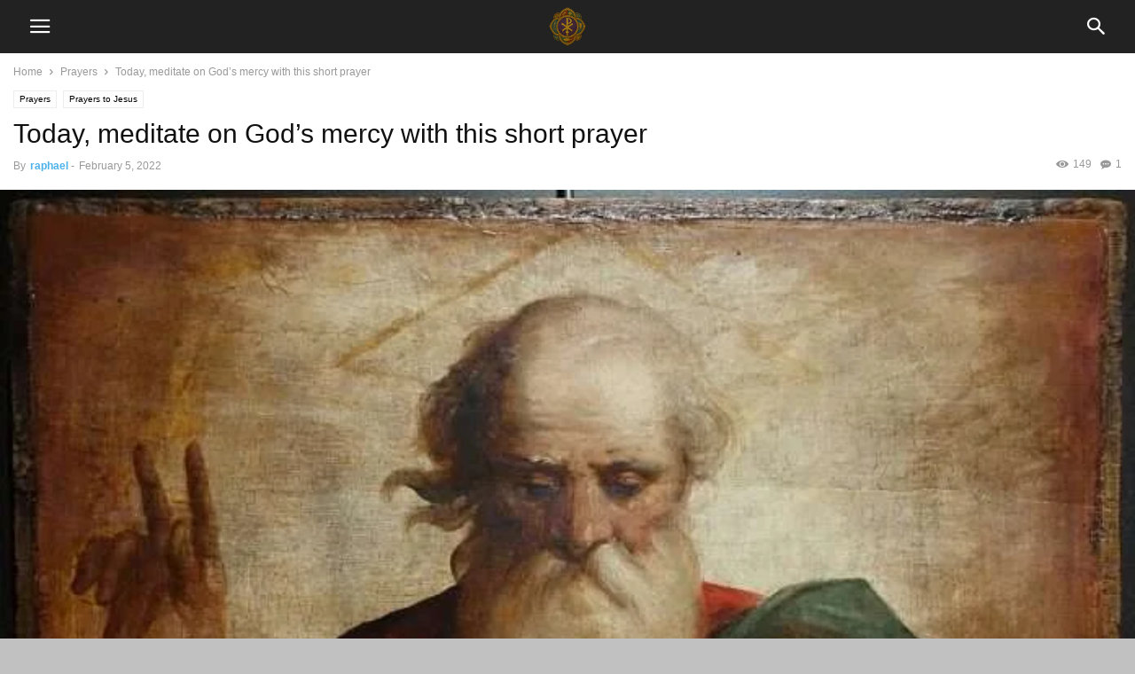

--- FILE ---
content_type: text/html; charset=UTF-8
request_url: https://catholicsay.com/today-meditate-on-gods-mercy-with-this-short-prayer/
body_size: 26274
content:
<!doctype html >
<!--[if IE 8]>    <html class="ie8" lang="en"> <![endif]-->
<!--[if IE 9]>    <html class="ie9" lang="en"> <![endif]-->
<!--[if gt IE 8]><!--> <html lang="en-US" prefix="og: https://ogp.me/ns#"> <!--<![endif]-->
<head>
    <meta charset="UTF-8" />
    <meta name="viewport" content="width=device-width, initial-scale=1.0">
    <link rel="pingback" href="https://catholicsay.com/xmlrpc.php" />
    <meta property="og:image" content="https://catholicsay.com/wp-content/uploads/2022/02/Benediction_of_God_the_Father_by_Luca_Cambiaso_c._1565_oil_on_wood_-_Museo_Diocesano_Genoa_-_DSC01566.jpg" /><meta name="author" content="raphael">
<link rel="icon" type="image/png" href="https://catholicsay.com/wp-content/uploads/2025/09/catholicsaynew-300x300.png">
<!-- Search Engine Optimization by Rank Math PRO - https://rankmath.com/ -->
<title>Today, meditate on God’s mercy with this short prayer - Catholicsay</title>
<meta name="description" content="John Paul II, the great apostle of Divine Mercy, once wrote, “The truth, revealed in Christ, about God the ‘Father of mercies,’ enables us to ‘see’ Him as"/>
<meta name="robots" content="index, follow, max-snippet:-1, max-video-preview:-1, max-image-preview:large"/>
<link rel="canonical" href="https://catholicsay.com/today-meditate-on-gods-mercy-with-this-short-prayer/" />
<meta property="og:locale" content="en_US" />
<meta property="og:type" content="article" />
<meta property="og:title" content="Today, meditate on God’s mercy with this short prayer - Catholicsay" />
<meta property="og:description" content="John Paul II, the great apostle of Divine Mercy, once wrote, “The truth, revealed in Christ, about God the ‘Father of mercies,’ enables us to ‘see’ Him as" />
<meta property="og:url" content="https://catholicsay.com/today-meditate-on-gods-mercy-with-this-short-prayer/" />
<meta property="og:site_name" content="Catholicsay" />
<meta property="article:tag" content="Catholic" />
<meta property="article:tag" content="God" />
<meta property="article:tag" content="Jesus" />
<meta property="article:tag" content="Prayer" />
<meta property="article:section" content="Prayers" />
<meta property="og:updated_time" content="2025-09-23T19:22:07+00:00" />
<meta property="og:image" content="https://catholicsay.com/wp-content/uploads/2022/02/Benediction_of_God_the_Father_by_Luca_Cambiaso_c._1565_oil_on_wood_-_Museo_Diocesano_Genoa_-_DSC01566.jpg" />
<meta property="og:image:secure_url" content="https://catholicsay.com/wp-content/uploads/2022/02/Benediction_of_God_the_Father_by_Luca_Cambiaso_c._1565_oil_on_wood_-_Museo_Diocesano_Genoa_-_DSC01566.jpg" />
<meta property="og:image:width" content="1210" />
<meta property="og:image:height" content="1024" />
<meta property="og:image:alt" content="Today, meditate on God’s mercy with this short prayer" />
<meta property="og:image:type" content="image/jpeg" />
<meta property="article:published_time" content="2022-02-05T00:09:00+00:00" />
<meta property="article:modified_time" content="2025-09-23T19:22:07+00:00" />
<meta name="twitter:card" content="summary_large_image" />
<meta name="twitter:title" content="Today, meditate on God’s mercy with this short prayer - Catholicsay" />
<meta name="twitter:description" content="John Paul II, the great apostle of Divine Mercy, once wrote, “The truth, revealed in Christ, about God the ‘Father of mercies,’ enables us to ‘see’ Him as" />
<meta name="twitter:image" content="https://catholicsay.com/wp-content/uploads/2022/02/Benediction_of_God_the_Father_by_Luca_Cambiaso_c._1565_oil_on_wood_-_Museo_Diocesano_Genoa_-_DSC01566.jpg" />
<meta name="twitter:label1" content="Written by" />
<meta name="twitter:data1" content="raphael" />
<meta name="twitter:label2" content="Time to read" />
<meta name="twitter:data2" content="1 minute" />
<script type="application/ld+json" class="rank-math-schema-pro">{"@context":"https://schema.org","@graph":[{"@type":["Person","Organization"],"@id":"https://catholicsay.com/#person","name":"Catholicsay","logo":{"@type":"ImageObject","@id":"https://catholicsay.com/#logo","url":"https://catholicsay.com/wp-content/uploads/2025/09/catholicsaynew.png","contentUrl":"https://catholicsay.com/wp-content/uploads/2025/09/catholicsaynew.png","caption":"Catholicsay","inLanguage":"en-US","width":"1024","height":"1024"},"image":{"@type":"ImageObject","@id":"https://catholicsay.com/#logo","url":"https://catholicsay.com/wp-content/uploads/2025/09/catholicsaynew.png","contentUrl":"https://catholicsay.com/wp-content/uploads/2025/09/catholicsaynew.png","caption":"Catholicsay","inLanguage":"en-US","width":"1024","height":"1024"}},{"@type":"WebSite","@id":"https://catholicsay.com/#website","url":"https://catholicsay.com","name":"Catholicsay","publisher":{"@id":"https://catholicsay.com/#person"},"inLanguage":"en-US"},{"@type":"ImageObject","@id":"https://catholicsay.com/wp-content/uploads/2022/02/Benediction_of_God_the_Father_by_Luca_Cambiaso_c._1565_oil_on_wood_-_Museo_Diocesano_Genoa_-_DSC01566.jpg","url":"https://catholicsay.com/wp-content/uploads/2022/02/Benediction_of_God_the_Father_by_Luca_Cambiaso_c._1565_oil_on_wood_-_Museo_Diocesano_Genoa_-_DSC01566.jpg","width":"1210","height":"1024","caption":"Today, meditate on God\u2019s mercy with this short prayer","inLanguage":"en-US"},{"@type":"WebPage","@id":"https://catholicsay.com/today-meditate-on-gods-mercy-with-this-short-prayer/#webpage","url":"https://catholicsay.com/today-meditate-on-gods-mercy-with-this-short-prayer/","name":"Today, meditate on God\u2019s mercy with this short prayer - Catholicsay","datePublished":"2022-02-05T00:09:00+00:00","dateModified":"2025-09-23T19:22:07+00:00","isPartOf":{"@id":"https://catholicsay.com/#website"},"primaryImageOfPage":{"@id":"https://catholicsay.com/wp-content/uploads/2022/02/Benediction_of_God_the_Father_by_Luca_Cambiaso_c._1565_oil_on_wood_-_Museo_Diocesano_Genoa_-_DSC01566.jpg"},"inLanguage":"en-US"},{"@type":"Person","@id":"https://catholicsay.com/author/raphael/","name":"raphael","url":"https://catholicsay.com/author/raphael/","image":{"@type":"ImageObject","@id":"https://secure.gravatar.com/avatar/?s=96&amp;d=mm&amp;r=g","url":"https://secure.gravatar.com/avatar/?s=96&amp;d=mm&amp;r=g","caption":"raphael","inLanguage":"en-US"}},{"@type":"BlogPosting","headline":"Today, meditate on God\u2019s mercy with this short prayer - Catholicsay","keywords":"Today,meditate on God\u2019s mercy with this short prayer","datePublished":"2022-02-05T00:09:00+00:00","dateModified":"2025-09-23T19:22:07+00:00","articleSection":"Prayers, Prayers to Jesus","author":{"@id":"https://catholicsay.com/author/raphael/","name":"raphael"},"publisher":{"@id":"https://catholicsay.com/#person"},"description":"John Paul II, the great apostle of Divine Mercy, once wrote, \u201cThe truth, revealed in Christ, about God the \u2018Father of mercies,\u2019 enables us to \u2018see\u2019 Him as","name":"Today, meditate on God\u2019s mercy with this short prayer - Catholicsay","@id":"https://catholicsay.com/today-meditate-on-gods-mercy-with-this-short-prayer/#richSnippet","isPartOf":{"@id":"https://catholicsay.com/today-meditate-on-gods-mercy-with-this-short-prayer/#webpage"},"image":{"@id":"https://catholicsay.com/wp-content/uploads/2022/02/Benediction_of_God_the_Father_by_Luca_Cambiaso_c._1565_oil_on_wood_-_Museo_Diocesano_Genoa_-_DSC01566.jpg"},"inLanguage":"en-US","mainEntityOfPage":{"@id":"https://catholicsay.com/today-meditate-on-gods-mercy-with-this-short-prayer/#webpage"}}]}</script>
<!-- /Rank Math WordPress SEO plugin -->

<link rel='dns-prefetch' href='//news.google.com' />
<link rel='dns-prefetch' href='//www.googletagmanager.com' />
<link rel='dns-prefetch' href='//stats.wp.com' />
<link rel='dns-prefetch' href='//fundingchoicesmessages.google.com' />
<link rel="alternate" type="application/rss+xml" title="Catholicsay &raquo; Today, meditate on God’s mercy with this short prayer Comments Feed" href="https://catholicsay.com/today-meditate-on-gods-mercy-with-this-short-prayer/feed/" />
<link rel="alternate" title="oEmbed (JSON)" type="application/json+oembed" href="https://catholicsay.com/wp-json/oembed/1.0/embed?url=https%3A%2F%2Fcatholicsay.com%2Ftoday-meditate-on-gods-mercy-with-this-short-prayer%2F" />
<link rel="alternate" title="oEmbed (XML)" type="text/xml+oembed" href="https://catholicsay.com/wp-json/oembed/1.0/embed?url=https%3A%2F%2Fcatholicsay.com%2Ftoday-meditate-on-gods-mercy-with-this-short-prayer%2F&#038;format=xml" />
<style id='wp-img-auto-sizes-contain-inline-css' type='text/css'>
img:is([sizes=auto i],[sizes^="auto," i]){contain-intrinsic-size:3000px 1500px}
/*# sourceURL=wp-img-auto-sizes-contain-inline-css */
</style>

<style id='jetpack-block-donations-inline-css' type='text/css'>
.wp-block-jetpack-donations .donations__container{border:1px solid #ccc}.wp-block-jetpack-donations .donations__nav{border-bottom:1px solid #ccc;display:flex}.wp-block-jetpack-donations .donations__nav-item{background:#fff;border-inline-start:1px solid #ccc;color:#1e1e1e;cursor:pointer;display:inline-block;flex:1;font-size:16px;font-weight:700;padding:12px;text-align:center}@media(min-width:600px){.wp-block-jetpack-donations .donations__nav-item{padding:16px 24px}}.wp-block-jetpack-donations .donations__nav-item:first-child{border-inline-start:none}.wp-block-jetpack-donations .donations__nav-item.is-active{background:#1e1e1e;color:#fff;cursor:default}.wp-block-jetpack-donations .donations__content{padding:16px}@media(min-width:600px){.wp-block-jetpack-donations .donations__content{padding:32px}}.wp-block-jetpack-donations .donations__content h4,.wp-block-jetpack-donations .donations__content p{margin:0 0 16px}@media(min-width:600px){.wp-block-jetpack-donations .donations__content h4,.wp-block-jetpack-donations .donations__content p{margin:0 0 24px}}.wp-block-jetpack-donations .donations__amounts{display:flex;flex-wrap:wrap;margin-bottom:16px}@media(min-width:600px){.wp-block-jetpack-donations .donations__amounts{margin:0 0 24px}}.wp-block-jetpack-donations .donations__amount{background-color:#fff;border:1px solid #ccc;color:#1e1e1e;display:inline-block;font-size:16px;font-weight:600;margin-inline-end:8px;margin-bottom:8px;padding:16px 24px;white-space:nowrap}.wp-block-jetpack-donations .donations__amount.has-error{box-shadow:0 0 0 1px #fff,0 0 0 3px #cc1818;outline:2px solid #0000;outline-offset:-2px}.wp-block-jetpack-donations .donations__custom-amount .donations__amount-value{margin-inline-start:4px;min-width:60px}.wp-block-jetpack-donations .donations__separator{margin-bottom:16px;margin-top:16px}@media(min-width:600px){.wp-block-jetpack-donations .donations__separator{margin-bottom:32px;margin-top:32px}}.wp-block-jetpack-donations .donations__donate-button,.wp-block-jetpack-donations .donations__donate-button-wrapper{margin:0}@keyframes jetpack-memberships_button__spinner-animation{to{transform:rotate(1turn)}}.jetpack-memberships-spinner{display:none;height:1em;margin:0 0 0 5px;width:1em}.jetpack-memberships-spinner svg{height:100%;margin-bottom:-2px;width:100%}.jetpack-memberships-spinner-rotating{animation:jetpack-memberships_button__spinner-animation .75s linear infinite;transform-origin:center}.is-loading .jetpack-memberships-spinner{display:inline-block}body.jetpack-memberships-modal-open{overflow:hidden}dialog.jetpack-memberships-modal{opacity:1}dialog.jetpack-memberships-modal,dialog.jetpack-memberships-modal iframe{background:#0000;border:0;bottom:0;box-shadow:none;height:100%;left:0;margin:0;padding:0;position:fixed;right:0;top:0;width:100%}dialog.jetpack-memberships-modal::backdrop{background-color:#000;opacity:.7;transition:opacity .2s ease-out}dialog.jetpack-memberships-modal.is-loading,dialog.jetpack-memberships-modal.is-loading::backdrop{opacity:0}@keyframes spinner{0%{transform:rotate(0deg)}to{transform:rotate(1turn)}}.wp-block-jetpack-donations .donations__container:not(.loaded){height:200px;position:relative;width:100%}.wp-block-jetpack-donations .donations__container:not(.loaded) *{display:none}.wp-block-jetpack-donations .donations__container:not(.loaded):before{background-color:#949494;border-radius:100%;content:"";height:16px;inset-inline-start:50%;opacity:.7;position:absolute;top:50%;transform:translate(-50%,-50%);width:16px}.wp-block-jetpack-donations .donations__container:not(.loaded):after{animation:spinner 1s linear infinite;background-color:#fff;border-radius:100%;content:"";height:3.5555555556px;inset-inline-start:50%;margin-inline-start:-5.3333333333px;margin-top:-5.3333333333px;position:absolute;top:50%;transform-origin:5.3333333333px 5.3333333333px;width:3.5555555556px}.wp-block-jetpack-donations .donations__tab.is-annual .donations__monthly-item,.wp-block-jetpack-donations .donations__tab.is-annual .donations__one-time-item,.wp-block-jetpack-donations .donations__tab.is-monthly .donations__annual-item,.wp-block-jetpack-donations .donations__tab.is-monthly .donations__one-time-item,.wp-block-jetpack-donations .donations__tab.is-one-time .donations__annual-item,.wp-block-jetpack-donations .donations__tab.is-one-time .donations__monthly-item{display:none}.wp-block-jetpack-donations .donations__amount{cursor:pointer}.wp-block-jetpack-donations .donations__amount.is-selected{box-shadow:0 0 0 1px #fff,0 0 0 3px #3858e9;outline:2px solid #0000;outline-offset:-2px}.wp-block-jetpack-donations .donations__custom-amount{cursor:text}.wp-block-jetpack-donations .donations__custom-amount .donations__amount-value{display:inline-block;text-align:start;white-space:pre-wrap}.wp-block-jetpack-donations .donations__custom-amount .donations__amount-value:empty:after{color:#ccc;content:attr(data-empty-text)}.wp-block-jetpack-donations .donations__custom-amount .donations__amount-value:focus{outline:none}.wp-block-jetpack-donations .donations__donate-button.is-disabled{opacity:.2;pointer-events:none}
/*# sourceURL=https://catholicsay.com/wp-content/plugins/jetpack/_inc/blocks/donations/view.css?minify=false */
</style>
<style id='wp-emoji-styles-inline-css' type='text/css'>

	img.wp-smiley, img.emoji {
		display: inline !important;
		border: none !important;
		box-shadow: none !important;
		height: 1em !important;
		width: 1em !important;
		margin: 0 0.07em !important;
		vertical-align: -0.1em !important;
		background: none !important;
		padding: 0 !important;
	}
/*# sourceURL=wp-emoji-styles-inline-css */
</style>
<link rel='stylesheet' id='wp-block-library-css' href='https://catholicsay.com/wp-includes/css/dist/block-library/style.min.css?ver=6.9' type='text/css' media='all' />
<style id='wp-block-heading-inline-css' type='text/css'>
h1:where(.wp-block-heading).has-background,h2:where(.wp-block-heading).has-background,h3:where(.wp-block-heading).has-background,h4:where(.wp-block-heading).has-background,h5:where(.wp-block-heading).has-background,h6:where(.wp-block-heading).has-background{padding:1.25em 2.375em}h1.has-text-align-left[style*=writing-mode]:where([style*=vertical-lr]),h1.has-text-align-right[style*=writing-mode]:where([style*=vertical-rl]),h2.has-text-align-left[style*=writing-mode]:where([style*=vertical-lr]),h2.has-text-align-right[style*=writing-mode]:where([style*=vertical-rl]),h3.has-text-align-left[style*=writing-mode]:where([style*=vertical-lr]),h3.has-text-align-right[style*=writing-mode]:where([style*=vertical-rl]),h4.has-text-align-left[style*=writing-mode]:where([style*=vertical-lr]),h4.has-text-align-right[style*=writing-mode]:where([style*=vertical-rl]),h5.has-text-align-left[style*=writing-mode]:where([style*=vertical-lr]),h5.has-text-align-right[style*=writing-mode]:where([style*=vertical-rl]),h6.has-text-align-left[style*=writing-mode]:where([style*=vertical-lr]),h6.has-text-align-right[style*=writing-mode]:where([style*=vertical-rl]){rotate:180deg}
/*# sourceURL=https://catholicsay.com/wp-includes/blocks/heading/style.min.css */
</style>
<style id='wp-block-group-inline-css' type='text/css'>
.wp-block-group{box-sizing:border-box}:where(.wp-block-group.wp-block-group-is-layout-constrained){position:relative}
/*# sourceURL=https://catholicsay.com/wp-includes/blocks/group/style.min.css */
</style>
<style id='wp-block-paragraph-inline-css' type='text/css'>
.is-small-text{font-size:.875em}.is-regular-text{font-size:1em}.is-large-text{font-size:2.25em}.is-larger-text{font-size:3em}.has-drop-cap:not(:focus):first-letter{float:left;font-size:8.4em;font-style:normal;font-weight:100;line-height:.68;margin:.05em .1em 0 0;text-transform:uppercase}body.rtl .has-drop-cap:not(:focus):first-letter{float:none;margin-left:.1em}p.has-drop-cap.has-background{overflow:hidden}:root :where(p.has-background){padding:1.25em 2.375em}:where(p.has-text-color:not(.has-link-color)) a{color:inherit}p.has-text-align-left[style*="writing-mode:vertical-lr"],p.has-text-align-right[style*="writing-mode:vertical-rl"]{rotate:180deg}
/*# sourceURL=https://catholicsay.com/wp-includes/blocks/paragraph/style.min.css */
</style>
<style id='wp-block-separator-inline-css' type='text/css'>
@charset "UTF-8";.wp-block-separator{border:none;border-top:2px solid}:root :where(.wp-block-separator.is-style-dots){height:auto;line-height:1;text-align:center}:root :where(.wp-block-separator.is-style-dots):before{color:currentColor;content:"···";font-family:serif;font-size:1.5em;letter-spacing:2em;padding-left:2em}.wp-block-separator.is-style-dots{background:none!important;border:none!important}
/*# sourceURL=https://catholicsay.com/wp-includes/blocks/separator/style.min.css */
</style>
<style id='global-styles-inline-css' type='text/css'>
:root{--wp--preset--aspect-ratio--square: 1;--wp--preset--aspect-ratio--4-3: 4/3;--wp--preset--aspect-ratio--3-4: 3/4;--wp--preset--aspect-ratio--3-2: 3/2;--wp--preset--aspect-ratio--2-3: 2/3;--wp--preset--aspect-ratio--16-9: 16/9;--wp--preset--aspect-ratio--9-16: 9/16;--wp--preset--color--black: #000000;--wp--preset--color--cyan-bluish-gray: #abb8c3;--wp--preset--color--white: #ffffff;--wp--preset--color--pale-pink: #f78da7;--wp--preset--color--vivid-red: #cf2e2e;--wp--preset--color--luminous-vivid-orange: #ff6900;--wp--preset--color--luminous-vivid-amber: #fcb900;--wp--preset--color--light-green-cyan: #7bdcb5;--wp--preset--color--vivid-green-cyan: #00d084;--wp--preset--color--pale-cyan-blue: #8ed1fc;--wp--preset--color--vivid-cyan-blue: #0693e3;--wp--preset--color--vivid-purple: #9b51e0;--wp--preset--gradient--vivid-cyan-blue-to-vivid-purple: linear-gradient(135deg,rgb(6,147,227) 0%,rgb(155,81,224) 100%);--wp--preset--gradient--light-green-cyan-to-vivid-green-cyan: linear-gradient(135deg,rgb(122,220,180) 0%,rgb(0,208,130) 100%);--wp--preset--gradient--luminous-vivid-amber-to-luminous-vivid-orange: linear-gradient(135deg,rgb(252,185,0) 0%,rgb(255,105,0) 100%);--wp--preset--gradient--luminous-vivid-orange-to-vivid-red: linear-gradient(135deg,rgb(255,105,0) 0%,rgb(207,46,46) 100%);--wp--preset--gradient--very-light-gray-to-cyan-bluish-gray: linear-gradient(135deg,rgb(238,238,238) 0%,rgb(169,184,195) 100%);--wp--preset--gradient--cool-to-warm-spectrum: linear-gradient(135deg,rgb(74,234,220) 0%,rgb(151,120,209) 20%,rgb(207,42,186) 40%,rgb(238,44,130) 60%,rgb(251,105,98) 80%,rgb(254,248,76) 100%);--wp--preset--gradient--blush-light-purple: linear-gradient(135deg,rgb(255,206,236) 0%,rgb(152,150,240) 100%);--wp--preset--gradient--blush-bordeaux: linear-gradient(135deg,rgb(254,205,165) 0%,rgb(254,45,45) 50%,rgb(107,0,62) 100%);--wp--preset--gradient--luminous-dusk: linear-gradient(135deg,rgb(255,203,112) 0%,rgb(199,81,192) 50%,rgb(65,88,208) 100%);--wp--preset--gradient--pale-ocean: linear-gradient(135deg,rgb(255,245,203) 0%,rgb(182,227,212) 50%,rgb(51,167,181) 100%);--wp--preset--gradient--electric-grass: linear-gradient(135deg,rgb(202,248,128) 0%,rgb(113,206,126) 100%);--wp--preset--gradient--midnight: linear-gradient(135deg,rgb(2,3,129) 0%,rgb(40,116,252) 100%);--wp--preset--font-size--small: 13px;--wp--preset--font-size--medium: 20px;--wp--preset--font-size--large: 36px;--wp--preset--font-size--x-large: 42px;--wp--preset--spacing--20: 0.44rem;--wp--preset--spacing--30: 0.67rem;--wp--preset--spacing--40: 1rem;--wp--preset--spacing--50: 1.5rem;--wp--preset--spacing--60: 2.25rem;--wp--preset--spacing--70: 3.38rem;--wp--preset--spacing--80: 5.06rem;--wp--preset--shadow--natural: 6px 6px 9px rgba(0, 0, 0, 0.2);--wp--preset--shadow--deep: 12px 12px 50px rgba(0, 0, 0, 0.4);--wp--preset--shadow--sharp: 6px 6px 0px rgba(0, 0, 0, 0.2);--wp--preset--shadow--outlined: 6px 6px 0px -3px rgb(255, 255, 255), 6px 6px rgb(0, 0, 0);--wp--preset--shadow--crisp: 6px 6px 0px rgb(0, 0, 0);}:where(.is-layout-flex){gap: 0.5em;}:where(.is-layout-grid){gap: 0.5em;}body .is-layout-flex{display: flex;}.is-layout-flex{flex-wrap: wrap;align-items: center;}.is-layout-flex > :is(*, div){margin: 0;}body .is-layout-grid{display: grid;}.is-layout-grid > :is(*, div){margin: 0;}:where(.wp-block-columns.is-layout-flex){gap: 2em;}:where(.wp-block-columns.is-layout-grid){gap: 2em;}:where(.wp-block-post-template.is-layout-flex){gap: 1.25em;}:where(.wp-block-post-template.is-layout-grid){gap: 1.25em;}.has-black-color{color: var(--wp--preset--color--black) !important;}.has-cyan-bluish-gray-color{color: var(--wp--preset--color--cyan-bluish-gray) !important;}.has-white-color{color: var(--wp--preset--color--white) !important;}.has-pale-pink-color{color: var(--wp--preset--color--pale-pink) !important;}.has-vivid-red-color{color: var(--wp--preset--color--vivid-red) !important;}.has-luminous-vivid-orange-color{color: var(--wp--preset--color--luminous-vivid-orange) !important;}.has-luminous-vivid-amber-color{color: var(--wp--preset--color--luminous-vivid-amber) !important;}.has-light-green-cyan-color{color: var(--wp--preset--color--light-green-cyan) !important;}.has-vivid-green-cyan-color{color: var(--wp--preset--color--vivid-green-cyan) !important;}.has-pale-cyan-blue-color{color: var(--wp--preset--color--pale-cyan-blue) !important;}.has-vivid-cyan-blue-color{color: var(--wp--preset--color--vivid-cyan-blue) !important;}.has-vivid-purple-color{color: var(--wp--preset--color--vivid-purple) !important;}.has-black-background-color{background-color: var(--wp--preset--color--black) !important;}.has-cyan-bluish-gray-background-color{background-color: var(--wp--preset--color--cyan-bluish-gray) !important;}.has-white-background-color{background-color: var(--wp--preset--color--white) !important;}.has-pale-pink-background-color{background-color: var(--wp--preset--color--pale-pink) !important;}.has-vivid-red-background-color{background-color: var(--wp--preset--color--vivid-red) !important;}.has-luminous-vivid-orange-background-color{background-color: var(--wp--preset--color--luminous-vivid-orange) !important;}.has-luminous-vivid-amber-background-color{background-color: var(--wp--preset--color--luminous-vivid-amber) !important;}.has-light-green-cyan-background-color{background-color: var(--wp--preset--color--light-green-cyan) !important;}.has-vivid-green-cyan-background-color{background-color: var(--wp--preset--color--vivid-green-cyan) !important;}.has-pale-cyan-blue-background-color{background-color: var(--wp--preset--color--pale-cyan-blue) !important;}.has-vivid-cyan-blue-background-color{background-color: var(--wp--preset--color--vivid-cyan-blue) !important;}.has-vivid-purple-background-color{background-color: var(--wp--preset--color--vivid-purple) !important;}.has-black-border-color{border-color: var(--wp--preset--color--black) !important;}.has-cyan-bluish-gray-border-color{border-color: var(--wp--preset--color--cyan-bluish-gray) !important;}.has-white-border-color{border-color: var(--wp--preset--color--white) !important;}.has-pale-pink-border-color{border-color: var(--wp--preset--color--pale-pink) !important;}.has-vivid-red-border-color{border-color: var(--wp--preset--color--vivid-red) !important;}.has-luminous-vivid-orange-border-color{border-color: var(--wp--preset--color--luminous-vivid-orange) !important;}.has-luminous-vivid-amber-border-color{border-color: var(--wp--preset--color--luminous-vivid-amber) !important;}.has-light-green-cyan-border-color{border-color: var(--wp--preset--color--light-green-cyan) !important;}.has-vivid-green-cyan-border-color{border-color: var(--wp--preset--color--vivid-green-cyan) !important;}.has-pale-cyan-blue-border-color{border-color: var(--wp--preset--color--pale-cyan-blue) !important;}.has-vivid-cyan-blue-border-color{border-color: var(--wp--preset--color--vivid-cyan-blue) !important;}.has-vivid-purple-border-color{border-color: var(--wp--preset--color--vivid-purple) !important;}.has-vivid-cyan-blue-to-vivid-purple-gradient-background{background: var(--wp--preset--gradient--vivid-cyan-blue-to-vivid-purple) !important;}.has-light-green-cyan-to-vivid-green-cyan-gradient-background{background: var(--wp--preset--gradient--light-green-cyan-to-vivid-green-cyan) !important;}.has-luminous-vivid-amber-to-luminous-vivid-orange-gradient-background{background: var(--wp--preset--gradient--luminous-vivid-amber-to-luminous-vivid-orange) !important;}.has-luminous-vivid-orange-to-vivid-red-gradient-background{background: var(--wp--preset--gradient--luminous-vivid-orange-to-vivid-red) !important;}.has-very-light-gray-to-cyan-bluish-gray-gradient-background{background: var(--wp--preset--gradient--very-light-gray-to-cyan-bluish-gray) !important;}.has-cool-to-warm-spectrum-gradient-background{background: var(--wp--preset--gradient--cool-to-warm-spectrum) !important;}.has-blush-light-purple-gradient-background{background: var(--wp--preset--gradient--blush-light-purple) !important;}.has-blush-bordeaux-gradient-background{background: var(--wp--preset--gradient--blush-bordeaux) !important;}.has-luminous-dusk-gradient-background{background: var(--wp--preset--gradient--luminous-dusk) !important;}.has-pale-ocean-gradient-background{background: var(--wp--preset--gradient--pale-ocean) !important;}.has-electric-grass-gradient-background{background: var(--wp--preset--gradient--electric-grass) !important;}.has-midnight-gradient-background{background: var(--wp--preset--gradient--midnight) !important;}.has-small-font-size{font-size: var(--wp--preset--font-size--small) !important;}.has-medium-font-size{font-size: var(--wp--preset--font-size--medium) !important;}.has-large-font-size{font-size: var(--wp--preset--font-size--large) !important;}.has-x-large-font-size{font-size: var(--wp--preset--font-size--x-large) !important;}
/*# sourceURL=global-styles-inline-css */
</style>
<style id='core-block-supports-inline-css' type='text/css'>
.wp-container-core-group-is-layout-bcfe9290 > :where(:not(.alignleft):not(.alignright):not(.alignfull)){max-width:480px;margin-left:auto !important;margin-right:auto !important;}.wp-container-core-group-is-layout-bcfe9290 > .alignwide{max-width:480px;}.wp-container-core-group-is-layout-bcfe9290 .alignfull{max-width:none;}
/*# sourceURL=core-block-supports-inline-css */
</style>

<style id='classic-theme-styles-inline-css' type='text/css'>
/*! This file is auto-generated */
.wp-block-button__link{color:#fff;background-color:#32373c;border-radius:9999px;box-shadow:none;text-decoration:none;padding:calc(.667em + 2px) calc(1.333em + 2px);font-size:1.125em}.wp-block-file__button{background:#32373c;color:#fff;text-decoration:none}
/*# sourceURL=/wp-includes/css/classic-themes.min.css */
</style>
<link rel='stylesheet' id='td-plugin-multi-purpose-css' href='https://catholicsay.com/wp-content/plugins/td-composer/td-multi-purpose/style.css?ver=7cd248d7ca13c255207c3f8b916c3f00' type='text/css' media='all' />
<link rel='stylesheet' id='td-theme-css' href='https://catholicsay.com/wp-content/plugins/td-composer/mobile/style.css?ver=12.7.3' type='text/css' media='all' />
<link rel='stylesheet' id='tds-front-css' href='https://catholicsay.com/wp-content/plugins/td-subscription/assets/css/tds-front.css?ver=1.7.3' type='text/css' media='all' />
<link rel='stylesheet' id='sharedaddy-css' href='https://catholicsay.com/wp-content/plugins/jetpack/modules/sharedaddy/sharing.css?ver=15.2' type='text/css' media='all' />
<link rel='stylesheet' id='social-logos-css' href='https://catholicsay.com/wp-content/plugins/jetpack/_inc/social-logos/social-logos.min.css?ver=15.2' type='text/css' media='all' />
<script type="text/javascript" id="jetpack-blocks-assets-base-url-js-before">
/* <![CDATA[ */
var Jetpack_Block_Assets_Base_Url="https://catholicsay.com/wp-content/plugins/jetpack/_inc/blocks/";
//# sourceURL=jetpack-blocks-assets-base-url-js-before
/* ]]> */
</script>
<script type="text/javascript" src="https://catholicsay.com/wp-includes/js/jquery/jquery.min.js?ver=3.7.1" id="jquery-core-js"></script>
<script type="text/javascript" src="https://catholicsay.com/wp-includes/js/jquery/jquery-migrate.min.js?ver=3.4.1" id="jquery-migrate-js"></script>

<!-- Google tag (gtag.js) snippet added by Site Kit -->
<!-- Google Analytics snippet added by Site Kit -->
<script type="text/javascript" src="https://www.googletagmanager.com/gtag/js?id=G-3PR6GL4FV8" id="google_gtagjs-js" async></script>
<script type="text/javascript" id="google_gtagjs-js-after">
/* <![CDATA[ */
window.dataLayer = window.dataLayer || [];function gtag(){dataLayer.push(arguments);}
gtag("set","linker",{"domains":["catholicsay.com"]});
gtag("js", new Date());
gtag("set", "developer_id.dZTNiMT", true);
gtag("config", "G-3PR6GL4FV8", {"googlesitekit_post_type":"post","googlesitekit_post_date":"20220205","googlesitekit_post_categories":"Prayers; Prayers to Jesus"});
 window._googlesitekit = window._googlesitekit || {}; window._googlesitekit.throttledEvents = []; window._googlesitekit.gtagEvent = (name, data) => { var key = JSON.stringify( { name, data } ); if ( !! window._googlesitekit.throttledEvents[ key ] ) { return; } window._googlesitekit.throttledEvents[ key ] = true; setTimeout( () => { delete window._googlesitekit.throttledEvents[ key ]; }, 5 ); gtag( "event", name, { ...data, event_source: "site-kit" } ); }; 
//# sourceURL=google_gtagjs-js-after
/* ]]> */
</script>
<link rel="https://api.w.org/" href="https://catholicsay.com/wp-json/" /><link rel="alternate" title="JSON" type="application/json" href="https://catholicsay.com/wp-json/wp/v2/posts/52531" /><link rel="EditURI" type="application/rsd+xml" title="RSD" href="https://catholicsay.com/xmlrpc.php?rsd" />

<link rel='shortlink' href='https://catholicsay.com/?p=52531' />
<meta name="generator" content="Site Kit by Google 1.170.0" />	<style>img#wpstats{display:none}</style>
		
<!-- Google AdSense meta tags added by Site Kit -->
<meta name="google-adsense-platform-account" content="ca-host-pub-2644536267352236">
<meta name="google-adsense-platform-domain" content="sitekit.withgoogle.com">
<!-- End Google AdSense meta tags added by Site Kit -->

<!-- JS generated by theme -->

<script type="text/javascript" id="td-generated-header-js">
    
    
        // td_js_generator - mini detector
        (function(){
            var htmlTag = document.getElementsByTagName("html")[0];

            if ( navigator.userAgent.indexOf("MSIE 10.0") > -1 ) {
                htmlTag.className += ' ie10';
            }

            if ( !!navigator.userAgent.match(/Trident.*rv\:11\./) ) {
                htmlTag.className += ' ie11';
            }

            if ( /(iPad|iPhone|iPod)/g.test(navigator.userAgent) ) {
                htmlTag.className += ' td-md-is-ios';
            }

            var user_agent = navigator.userAgent.toLowerCase();
            if ( user_agent.indexOf("android") > -1 ) {
                htmlTag.className += ' td-md-is-android';
            }

            if ( -1 !== navigator.userAgent.indexOf('Mac OS X')  ) {
                htmlTag.className += ' td-md-is-os-x';
            }

            if ( /chrom(e|ium)/.test(navigator.userAgent.toLowerCase()) ) {
               htmlTag.className += ' td-md-is-chrome';
            }

            if ( -1 !== navigator.userAgent.indexOf('Firefox') ) {
                htmlTag.className += ' td-md-is-firefox';
            }

            if ( -1 !== navigator.userAgent.indexOf('Safari') && -1 === navigator.userAgent.indexOf('Chrome') ) {
                htmlTag.className += ' td-md-is-safari';
            }

            if( -1 !== navigator.userAgent.indexOf('IEMobile') ){
                htmlTag.className += ' td-md-is-iemobile';
            }

        })();


        var tdLocalCache = {};

        ( function () {
            "use strict";

            tdLocalCache = {
                data: {},
                remove: function (resource_id) {
                    delete tdLocalCache.data[resource_id];
                },
                exist: function (resource_id) {
                    return tdLocalCache.data.hasOwnProperty(resource_id) && tdLocalCache.data[resource_id] !== null;
                },
                get: function (resource_id) {
                    return tdLocalCache.data[resource_id];
                },
                set: function (resource_id, cachedData) {
                    tdLocalCache.remove(resource_id);
                    tdLocalCache.data[resource_id] = cachedData;
                }
            };
        })();

    

    
var tds_show_more_info="Show more info";
var tds_show_less_info="Show less info";
var td_ajax_url="https:\/\/catholicsay.com\/wp-admin\/admin-ajax.php?td_theme_name=Newspaper&v=12.7.3";
var tdThemeName="Newspaper";
var td_please_wait="Please wait...";
var td_email_user_pass_incorrect="User or password incorrect!";
var td_email_user_incorrect="Email or username incorrect!";
var td_email_incorrect="Email incorrect!";
var tds_login_mobile="";
</script>

<link rel="icon" href="https://catholicsay.com/wp-content/uploads/2025/09/catholicsaynew-150x150.png" sizes="32x32" />
<link rel="icon" href="https://catholicsay.com/wp-content/uploads/2025/09/catholicsaynew-300x300.png" sizes="192x192" />
<link rel="apple-touch-icon" href="https://catholicsay.com/wp-content/uploads/2025/09/catholicsaynew-300x300.png" />
<meta name="msapplication-TileImage" content="https://catholicsay.com/wp-content/uploads/2025/09/catholicsaynew-300x300.png" />
		<style type="text/css" id="wp-custom-css">
			/* Hide all Ad Box elements in Newspaper theme */
.td-a-rec,
.td-ad-box,
.td-adspot,
div[class*="ad-box"],
div[class*="adbox"] {
    display: none !important;
    visibility: hidden !important;
}

		</style>
		
<!-- Button style compiled by theme -->

<style>
/* custom css - generated by TagDiv Composer */
    .tdm-btn-style1 {
					background-color: #e52e2e;
				}
				.tdm-btn-style2:before {
				    border-color: #e52e2e;
				}
				.tdm-btn-style2 {
				    color: #e52e2e;
				}
				.tdm-btn-style3 {
				    -webkit-box-shadow: 0 2px 16px #e52e2e;
                    -moz-box-shadow: 0 2px 16px #e52e2e;
                    box-shadow: 0 2px 16px #e52e2e;
				}
				.tdm-btn-style3:hover {
				    -webkit-box-shadow: 0 4px 26px #e52e2e;
                    -moz-box-shadow: 0 4px 26px #e52e2e;
                    box-shadow: 0 4px 26px #e52e2e;
				}
</style>

	<style id="tdw-css-placeholder">/* custom css - generated by TagDiv Composer */
</style><style id='jetpack-block-subscriptions-inline-css' type='text/css'>
.is-style-compact .is-not-subscriber .wp-block-button__link,.is-style-compact .is-not-subscriber .wp-block-jetpack-subscriptions__button{border-end-start-radius:0!important;border-start-start-radius:0!important;margin-inline-start:0!important}.is-style-compact .is-not-subscriber .components-text-control__input,.is-style-compact .is-not-subscriber p#subscribe-email input[type=email]{border-end-end-radius:0!important;border-start-end-radius:0!important}.is-style-compact:not(.wp-block-jetpack-subscriptions__use-newline) .components-text-control__input{border-inline-end-width:0!important}.wp-block-jetpack-subscriptions.wp-block-jetpack-subscriptions__supports-newline .wp-block-jetpack-subscriptions__form-container{display:flex;flex-direction:column}.wp-block-jetpack-subscriptions.wp-block-jetpack-subscriptions__supports-newline:not(.wp-block-jetpack-subscriptions__use-newline) .is-not-subscriber .wp-block-jetpack-subscriptions__form-elements{align-items:flex-start;display:flex}.wp-block-jetpack-subscriptions.wp-block-jetpack-subscriptions__supports-newline:not(.wp-block-jetpack-subscriptions__use-newline) p#subscribe-submit{display:flex;justify-content:center}.wp-block-jetpack-subscriptions.wp-block-jetpack-subscriptions__supports-newline .wp-block-jetpack-subscriptions__form .wp-block-jetpack-subscriptions__button,.wp-block-jetpack-subscriptions.wp-block-jetpack-subscriptions__supports-newline .wp-block-jetpack-subscriptions__form .wp-block-jetpack-subscriptions__textfield .components-text-control__input,.wp-block-jetpack-subscriptions.wp-block-jetpack-subscriptions__supports-newline .wp-block-jetpack-subscriptions__form button,.wp-block-jetpack-subscriptions.wp-block-jetpack-subscriptions__supports-newline .wp-block-jetpack-subscriptions__form input[type=email],.wp-block-jetpack-subscriptions.wp-block-jetpack-subscriptions__supports-newline form .wp-block-jetpack-subscriptions__button,.wp-block-jetpack-subscriptions.wp-block-jetpack-subscriptions__supports-newline form .wp-block-jetpack-subscriptions__textfield .components-text-control__input,.wp-block-jetpack-subscriptions.wp-block-jetpack-subscriptions__supports-newline form button,.wp-block-jetpack-subscriptions.wp-block-jetpack-subscriptions__supports-newline form input[type=email]{box-sizing:border-box;cursor:pointer;line-height:1.3;min-width:auto!important;white-space:nowrap!important}.wp-block-jetpack-subscriptions.wp-block-jetpack-subscriptions__supports-newline .wp-block-jetpack-subscriptions__form input[type=email]::placeholder,.wp-block-jetpack-subscriptions.wp-block-jetpack-subscriptions__supports-newline .wp-block-jetpack-subscriptions__form input[type=email]:disabled,.wp-block-jetpack-subscriptions.wp-block-jetpack-subscriptions__supports-newline form input[type=email]::placeholder,.wp-block-jetpack-subscriptions.wp-block-jetpack-subscriptions__supports-newline form input[type=email]:disabled{color:currentColor;opacity:.5}.wp-block-jetpack-subscriptions.wp-block-jetpack-subscriptions__supports-newline .wp-block-jetpack-subscriptions__form .wp-block-jetpack-subscriptions__button,.wp-block-jetpack-subscriptions.wp-block-jetpack-subscriptions__supports-newline .wp-block-jetpack-subscriptions__form button,.wp-block-jetpack-subscriptions.wp-block-jetpack-subscriptions__supports-newline form .wp-block-jetpack-subscriptions__button,.wp-block-jetpack-subscriptions.wp-block-jetpack-subscriptions__supports-newline form button{border-color:#0000;border-style:solid}.wp-block-jetpack-subscriptions.wp-block-jetpack-subscriptions__supports-newline .wp-block-jetpack-subscriptions__form .wp-block-jetpack-subscriptions__textfield,.wp-block-jetpack-subscriptions.wp-block-jetpack-subscriptions__supports-newline .wp-block-jetpack-subscriptions__form p#subscribe-email,.wp-block-jetpack-subscriptions.wp-block-jetpack-subscriptions__supports-newline form .wp-block-jetpack-subscriptions__textfield,.wp-block-jetpack-subscriptions.wp-block-jetpack-subscriptions__supports-newline form p#subscribe-email{background:#0000;flex-grow:1}.wp-block-jetpack-subscriptions.wp-block-jetpack-subscriptions__supports-newline .wp-block-jetpack-subscriptions__form .wp-block-jetpack-subscriptions__textfield .components-base-control__field,.wp-block-jetpack-subscriptions.wp-block-jetpack-subscriptions__supports-newline .wp-block-jetpack-subscriptions__form .wp-block-jetpack-subscriptions__textfield .components-text-control__input,.wp-block-jetpack-subscriptions.wp-block-jetpack-subscriptions__supports-newline .wp-block-jetpack-subscriptions__form .wp-block-jetpack-subscriptions__textfield input[type=email],.wp-block-jetpack-subscriptions.wp-block-jetpack-subscriptions__supports-newline .wp-block-jetpack-subscriptions__form p#subscribe-email .components-base-control__field,.wp-block-jetpack-subscriptions.wp-block-jetpack-subscriptions__supports-newline .wp-block-jetpack-subscriptions__form p#subscribe-email .components-text-control__input,.wp-block-jetpack-subscriptions.wp-block-jetpack-subscriptions__supports-newline .wp-block-jetpack-subscriptions__form p#subscribe-email input[type=email],.wp-block-jetpack-subscriptions.wp-block-jetpack-subscriptions__supports-newline form .wp-block-jetpack-subscriptions__textfield .components-base-control__field,.wp-block-jetpack-subscriptions.wp-block-jetpack-subscriptions__supports-newline form .wp-block-jetpack-subscriptions__textfield .components-text-control__input,.wp-block-jetpack-subscriptions.wp-block-jetpack-subscriptions__supports-newline form .wp-block-jetpack-subscriptions__textfield input[type=email],.wp-block-jetpack-subscriptions.wp-block-jetpack-subscriptions__supports-newline form p#subscribe-email .components-base-control__field,.wp-block-jetpack-subscriptions.wp-block-jetpack-subscriptions__supports-newline form p#subscribe-email .components-text-control__input,.wp-block-jetpack-subscriptions.wp-block-jetpack-subscriptions__supports-newline form p#subscribe-email input[type=email]{height:auto;margin:0;width:100%}.wp-block-jetpack-subscriptions.wp-block-jetpack-subscriptions__supports-newline .wp-block-jetpack-subscriptions__form p#subscribe-email,.wp-block-jetpack-subscriptions.wp-block-jetpack-subscriptions__supports-newline .wp-block-jetpack-subscriptions__form p#subscribe-submit,.wp-block-jetpack-subscriptions.wp-block-jetpack-subscriptions__supports-newline form p#subscribe-email,.wp-block-jetpack-subscriptions.wp-block-jetpack-subscriptions__supports-newline form p#subscribe-submit{line-height:0;margin:0;padding:0}.wp-block-jetpack-subscriptions.wp-block-jetpack-subscriptions__supports-newline.wp-block-jetpack-subscriptions__show-subs .wp-block-jetpack-subscriptions__subscount{font-size:16px;margin:8px 0;text-align:end}.wp-block-jetpack-subscriptions.wp-block-jetpack-subscriptions__supports-newline.wp-block-jetpack-subscriptions__use-newline .wp-block-jetpack-subscriptions__form-elements{display:block}.wp-block-jetpack-subscriptions.wp-block-jetpack-subscriptions__supports-newline.wp-block-jetpack-subscriptions__use-newline .wp-block-jetpack-subscriptions__button,.wp-block-jetpack-subscriptions.wp-block-jetpack-subscriptions__supports-newline.wp-block-jetpack-subscriptions__use-newline button{display:inline-block;max-width:100%}.wp-block-jetpack-subscriptions.wp-block-jetpack-subscriptions__supports-newline.wp-block-jetpack-subscriptions__use-newline .wp-block-jetpack-subscriptions__subscount{text-align:start}#subscribe-submit.is-link{text-align:center;width:auto!important}#subscribe-submit.is-link a{margin-left:0!important;margin-top:0!important;width:auto!important}@keyframes jetpack-memberships_button__spinner-animation{to{transform:rotate(1turn)}}.jetpack-memberships-spinner{display:none;height:1em;margin:0 0 0 5px;width:1em}.jetpack-memberships-spinner svg{height:100%;margin-bottom:-2px;width:100%}.jetpack-memberships-spinner-rotating{animation:jetpack-memberships_button__spinner-animation .75s linear infinite;transform-origin:center}.is-loading .jetpack-memberships-spinner{display:inline-block}body.jetpack-memberships-modal-open{overflow:hidden}dialog.jetpack-memberships-modal{opacity:1}dialog.jetpack-memberships-modal,dialog.jetpack-memberships-modal iframe{background:#0000;border:0;bottom:0;box-shadow:none;height:100%;left:0;margin:0;padding:0;position:fixed;right:0;top:0;width:100%}dialog.jetpack-memberships-modal::backdrop{background-color:#000;opacity:.7;transition:opacity .2s ease-out}dialog.jetpack-memberships-modal.is-loading,dialog.jetpack-memberships-modal.is-loading::backdrop{opacity:0}
/*# sourceURL=https://catholicsay.com/wp-content/plugins/jetpack/_inc/blocks/subscriptions/view.css?minify=false */
</style>
</head>

<body class="wp-singular post-template-default single single-post postid-52531 single-format-standard wp-custom-logo wp-theme- wp-child-theme-" itemscope="itemscope" itemtype="https://schema.org/WebPage">


    
        <div class="td-scroll-up"><i class="td-icon-menu-up"></i></div>

    <div class="td-menu-background" style="visibility:hidden"></div>
<div id="td-mobile-nav" style="visibility:hidden">
    <div class="td-mobile-container">
        <!-- mobile menu top section -->
        <div class="td-menu-socials-wrap">
            <!-- socials -->
            <div class="td-menu-socials">
                                </div>
            <!-- close button -->
            <div class="td-mobile-close">
                <span><i class="td-icon-close-mobile"></i></span>
            </div>
        </div>

        <!-- login section -->
                    <div class="td-menu-login-section">
                
    <div class="td-guest-wrap">
        <div class="td-menu-avatar"><div class="td-avatar-container"><img alt='' src='https://secure.gravatar.com/avatar/?s=80&#038;d=mm&#038;r=g' srcset='https://secure.gravatar.com/avatar/?s=160&#038;d=mm&#038;r=g 2x' class='avatar avatar-80 photo avatar-default' height='80' width='80' decoding='async'/></div></div>
        <div class="td-menu-login"><a id="login-link">Sign in</a></div>
    </div>
            </div>
        
        <!-- menu section -->
        <div class="td-mobile-content">
            <div class="menu-main-menu-container"><ul id="menu-main-menu" class="td-mobile-main-menu"><li id="menu-item-66278" class="menu-item menu-item-type-taxonomy menu-item-object-category menu-item-66278"><a href="https://catholicsay.com/category/articles/">Articles</a></li>
<li id="menu-item-66284" class="menu-item menu-item-type-taxonomy menu-item-object-category menu-item-66284"><a href="https://catholicsay.com/category/exhortations/">Exhortations</a></li>
<li id="menu-item-66279" class="menu-item menu-item-type-taxonomy menu-item-object-category menu-item-66279"><a href="https://catholicsay.com/category/qa/">Q&amp;A</a></li>
<li id="menu-item-66280" class="menu-item menu-item-type-taxonomy menu-item-object-category current-post-ancestor current-menu-parent current-post-parent menu-item-has-children menu-item-66280"><a href="https://catholicsay.com/category/prayers/">Prayers<i class="td-icon-menu-right td-element-after"></i></a>
<ul class="sub-menu">
	<li id="menu-item-66281" class="menu-item menu-item-type-taxonomy menu-item-object-category current-post-ancestor current-menu-parent current-post-parent menu-item-66281"><a href="https://catholicsay.com/category/prayer-to-jesus/">Prayers to Jesus</a></li>
	<li id="menu-item-66282" class="menu-item menu-item-type-taxonomy menu-item-object-category menu-item-66282"><a href="https://catholicsay.com/category/prayers-to-mary/">Prayers to Mary</a></li>
	<li id="menu-item-66283" class="menu-item menu-item-type-taxonomy menu-item-object-category menu-item-has-children menu-item-66283"><a href="https://catholicsay.com/category/prayers-to-saints/">Prayers to Saints<i class="td-icon-menu-right td-element-after"></i></a>
	<ul class="sub-menu">
		<li id="menu-item-66288" class="menu-item menu-item-type-taxonomy menu-item-object-category menu-item-66288"><a href="https://catholicsay.com/category/prayers-to-st-joseph/">Prayers to St Joseph</a></li>
	</ul>
</li>
	<li id="menu-item-66285" class="menu-item menu-item-type-taxonomy menu-item-object-category menu-item-66285"><a href="https://catholicsay.com/category/prayers-to-angels/">Prayers to Angels</a></li>
</ul>
</li>
<li id="menu-item-66286" class="menu-item menu-item-type-taxonomy menu-item-object-category menu-item-66286"><a href="https://catholicsay.com/category/life-of-saints/">Life of Saints</a></li>
<li id="menu-item-66287" class="menu-item menu-item-type-taxonomy menu-item-object-category menu-item-has-children menu-item-66287"><a href="https://catholicsay.com/category/news/">News<i class="td-icon-menu-right td-element-after"></i></a>
<ul class="sub-menu">
	<li id="menu-item-66295" class="menu-item menu-item-type-taxonomy menu-item-object-category menu-item-66295"><a href="https://catholicsay.com/category/africa/">Africa</a></li>
	<li id="menu-item-66293" class="menu-item menu-item-type-taxonomy menu-item-object-category menu-item-66293"><a href="https://catholicsay.com/category/americas/">Americas</a></li>
	<li id="menu-item-66294" class="menu-item menu-item-type-taxonomy menu-item-object-category menu-item-66294"><a href="https://catholicsay.com/category/asia-pacific/">Asia-Pacific</a></li>
	<li id="menu-item-66292" class="menu-item menu-item-type-taxonomy menu-item-object-category menu-item-66292"><a href="https://catholicsay.com/category/europe/">Europe</a></li>
	<li id="menu-item-66296" class="menu-item menu-item-type-taxonomy menu-item-object-category menu-item-66296"><a href="https://catholicsay.com/category/middle-east/">Middle East</a></li>
	<li id="menu-item-66291" class="menu-item menu-item-type-taxonomy menu-item-object-category menu-item-66291"><a href="https://catholicsay.com/category/usa/">USA</a></li>
	<li id="menu-item-66289" class="menu-item menu-item-type-taxonomy menu-item-object-category menu-item-66289"><a href="https://catholicsay.com/category/vatican/">Vatican</a></li>
</ul>
</li>
<li id="menu-item-66290" class="menu-item menu-item-type-taxonomy menu-item-object-category menu-item-66290"><a href="https://catholicsay.com/category/lists/">Lists</a></li>
</ul></div>        </div>
    </div>

    <!-- register/login section -->
            <div id="login-form" class="td-register-section">
            
            <div id="td-login-div" class="td-login-animation td-login-hide">
            	<!-- close button -->
	            <div class="td-login-close">
	                <span class="td-back-button"><i class="td-icon-read-down"></i></span>
	                <div class="td-login-title">Sign in</div>
	                <!-- close button -->
		            <div class="td-mobile-close">
		                <span><i class="td-icon-close-mobile"></i></span>
		            </div>
	            </div>
	            <div class="td-login-form-wrap">
	                <div class="td-login-panel-title"><span>Welcome!</span>Log into your account</div>
	                <div class="td_display_err"></div>
                    <form id="loginForm" action="#" method="post">
	                <div class="td-login-inputs"><input class="td-login-input" type="text" autocomplete="username" name="login_email" id="login_email" value="" required><label>your username</label></div>
	                <div class="td-login-inputs"><input class="td-login-input" autocomplete="current-password" type="password" name="login_pass" id="login_pass" value="" required><label>your password</label></div>
	                <input type="button" name="login_button" id="login_button" class="td-login-button" value="LOG IN">
	                                    
										
	                </form>
	                <div class="td-login-info-text">
	                    <a href="#" id="forgot-pass-link">Forgot your password?</a>
	                </div>
	                
	                 
                </div>
            </div>

            

            <div id="td-forgot-pass-div" class="td-login-animation td-login-hide">
                <!-- close button -->
	            <div class="td-forgot-pass-close">
	                <a href="#" class="td-back-button"><i class="td-icon-read-down"></i></a>
	                <div class="td-login-title">Password recovery</div>
	            </div>
	            <div class="td-login-form-wrap">
	                <div class="td-login-panel-title">Recover your password</div>
	                <div class="td_display_err"></div>
	                <form id="forgotpassForm" action="#" method="post">
	                <div class="td-login-inputs"><input class="td-login-input" type="text" name="forgot_email" id="forgot_email" value="" required><label>your email</label></div>
	                <input type="button" name="forgot_button" id="forgot_button" class="wpb_button btn td-login-button" value="Send My Pass">
                    </form>
                </div>
            </div>
        </div>
    </div>    <div class="td-search-background" style="visibility:hidden"></div>
<div class="td-search-wrap" style="visibility:hidden">
	<div class="td-drop-down-search">
		<form method="get" class="td-search-form" action="https://catholicsay.com/">
			<!-- close button -->
			<div class="td-search-close">
				<span><i class="td-icon-close-mobile"></i></span>
			</div>
			
				<div role="search" class="td-search-input">
				<span>Search</span>

					<input id="td-header-search" type="text" value="" name="s" autocomplete="off" />
					<input class="wpb_button wpb_btn-inverse btn" type="submit" id="td-header-search-top" value="Search" />
				</div>

			
		</form>
		<div id="td-aj-search"></div>
	</div>
</div>
    <div id="td-outer-wrap">
        <div class="td-header-wrap">
            <div class="td-container">
                <div id="td-header-menu">
    <div id="td-top-mobile-toggle"><span><i class="td-icon-font td-icon-mobile"></i></span></div>
    <div class="td-main-menu-logo">
        
        <a class="td-header-logo" aria-label="Logo" href="https://catholicsay.com/">
            <img class="td-retina-data"
                 data-retina="https://catholicsay.com/wp-content/uploads/2025/09/catholicsaynew-300x300.png"
                 src="https://catholicsay.com/wp-content/uploads/2025/09/catholicsaynew-300x300.png"
                 alt=""  width="300" height="300"/>
        </a>
        </div>
    <!-- Search -->
    <div class="td-search-icon">
            <span id="td-header-search-button"><i class="td-icon-search"></i></span>
    </div>
</div>

            </div>
        </div>

        
	<div class="td-container">

	    <!-- breadcrumbs -->
	    <div class="td-crumb-container"><div class="entry-crumbs"><span><a title="" class="entry-crumb" href="https://catholicsay.com/">Home</a></span> <i class="td-icon-right td-bread-sep"></i> <span><a title="View all posts in Prayers" class="entry-crumb" href="https://catholicsay.com/category/prayers/">Prayers</a></span> <i class="td-icon-right td-bread-sep td-bred-no-url-last"></i> <span class="td-bred-no-url-last">Today, meditate on God’s mercy with this short prayer</span></div></div>

	    <!-- post content -->
	    
	    <article id="post-52531" class="post-52531 post type-post status-publish format-standard category-prayers category-prayer-to-jesus tag-catholic tag-god tag-jesus tag-prayer" itemscope itemtype="https://schema.org/Article">
		    <div class="td-post-header">

			    <ul class="td-category"><li class="entry-category"><a  href="https://catholicsay.com/category/prayers/">Prayers</a></li><li class="entry-category"><a  href="https://catholicsay.com/category/prayer-to-jesus/">Prayers to Jesus</a></li></ul>
			    <header class="td-post-title">
				    <h1 class="entry-title">Today, meditate on God’s mercy with this short prayer</h1>
				    
				    <div class="td-module-meta-info">
					    <div class="td-post-author-name"><div class="td-author-by">By</div> <a href="https://catholicsay.com/author/raphael/">raphael</a><div class="td-author-line"> - </div> </div>					    <span class="td-post-date"><time class="entry-date updated td-module-date" datetime="2022-02-05T00:09:00+00:00" >February 5, 2022</time></span>                                                <div class="td-post-comments"><a href="https://catholicsay.com/today-meditate-on-gods-mercy-with-this-short-prayer/#comments"><i class="td-icon-commenting"></i>1</a></div>					    <div class="td-post-views"><i class="td-icon-views"></i><span class="td-nr-views-52531">149</span></div>				    </div>
			    </header>

		    </div>

		    <div class="td-post-content">

			    <div class="td-post-featured-image"><a href="https://catholicsay.com/wp-content/uploads/2022/02/Benediction_of_God_the_Father_by_Luca_Cambiaso_c._1565_oil_on_wood_-_Museo_Diocesano_Genoa_-_DSC01566.jpg" data-caption=""><img width="696" height="589" class="entry-thumb td-modal-image" src="https://catholicsay.com/wp-content/uploads/2022/02/Benediction_of_God_the_Father_by_Luca_Cambiaso_c._1565_oil_on_wood_-_Museo_Diocesano_Genoa_-_DSC01566-696x589.jpg" srcset="https://catholicsay.com/wp-content/uploads/2022/02/Benediction_of_God_the_Father_by_Luca_Cambiaso_c._1565_oil_on_wood_-_Museo_Diocesano_Genoa_-_DSC01566-696x589.jpg 696w, https://catholicsay.com/wp-content/uploads/2022/02/Benediction_of_God_the_Father_by_Luca_Cambiaso_c._1565_oil_on_wood_-_Museo_Diocesano_Genoa_-_DSC01566-300x254.jpg 300w, https://catholicsay.com/wp-content/uploads/2022/02/Benediction_of_God_the_Father_by_Luca_Cambiaso_c._1565_oil_on_wood_-_Museo_Diocesano_Genoa_-_DSC01566-1024x867.jpg 1024w, https://catholicsay.com/wp-content/uploads/2022/02/Benediction_of_God_the_Father_by_Luca_Cambiaso_c._1565_oil_on_wood_-_Museo_Diocesano_Genoa_-_DSC01566-768x650.jpg 768w, https://catholicsay.com/wp-content/uploads/2022/02/Benediction_of_God_the_Father_by_Luca_Cambiaso_c._1565_oil_on_wood_-_Museo_Diocesano_Genoa_-_DSC01566-496x420.jpg 496w, https://catholicsay.com/wp-content/uploads/2022/02/Benediction_of_God_the_Father_by_Luca_Cambiaso_c._1565_oil_on_wood_-_Museo_Diocesano_Genoa_-_DSC01566-150x127.jpg 150w, https://catholicsay.com/wp-content/uploads/2022/02/Benediction_of_God_the_Father_by_Luca_Cambiaso_c._1565_oil_on_wood_-_Museo_Diocesano_Genoa_-_DSC01566-1068x904.jpg 1068w, https://catholicsay.com/wp-content/uploads/2022/02/Benediction_of_God_the_Father_by_Luca_Cambiaso_c._1565_oil_on_wood_-_Museo_Diocesano_Genoa_-_DSC01566.jpg 1210w" sizes="(max-width: 696px) 100vw, 696px" alt="Today, meditate on God’s mercy with this short prayer" title="Benediction_of_God_the_Father_by_Luca_Cambiaso,_c._1565,_oil_on_wood_-_Museo_Diocesano_(Genoa)_-_DSC01566"/></a></div>			    <div class="td-post-sharing-top"><div id="td_social_sharing_article_top" class="td-post-sharing td-ps-bg td-ps-notext td-post-sharing-style1 "><div class="td-post-sharing-visible"><a class="td-social-sharing-button td-social-sharing-button-js td-social-network td-social-facebook" href="https://www.facebook.com/sharer.php?u=https%3A%2F%2Fcatholicsay.com%2Ftoday-meditate-on-gods-mercy-with-this-short-prayer%2F" title="Facebook" ><div class="td-social-but-icon"><i class="td-icon-facebook"></i></div><div class="td-social-but-text">Facebook</div></a><a class="td-social-sharing-button td-social-sharing-button-js td-social-network td-social-twitter" href="https://twitter.com/intent/tweet?text=Today%2C+meditate+on+God%E2%80%99s+mercy+with+this+short+prayer&url=https%3A%2F%2Fcatholicsay.com%2Ftoday-meditate-on-gods-mercy-with-this-short-prayer%2F&via=catholic_proud" title="Twitter" ><div class="td-social-but-icon"><i class="td-icon-twitter"></i></div><div class="td-social-but-text">Twitter</div></a><a class="td-social-sharing-button td-social-sharing-button-js td-social-network td-social-pinterest" href="https://pinterest.com/pin/create/button/?url=https://catholicsay.com/today-meditate-on-gods-mercy-with-this-short-prayer/&amp;media=https://catholicsay.com/wp-content/uploads/2022/02/Benediction_of_God_the_Father_by_Luca_Cambiaso_c._1565_oil_on_wood_-_Museo_Diocesano_Genoa_-_DSC01566.jpg&description=Today%2C+meditate+on+God%E2%80%99s+mercy+with+this+short+prayer" title="Pinterest" ><div class="td-social-but-icon"><i class="td-icon-pinterest"></i></div><div class="td-social-but-text">Pinterest</div></a><a class="td-social-sharing-button td-social-sharing-button-js td-social-network td-social-whatsapp" href="https://api.whatsapp.com/send?text=Today%2C+meditate+on+God%E2%80%99s+mercy+with+this+short+prayer %0A%0A https://catholicsay.com/today-meditate-on-gods-mercy-with-this-short-prayer/" title="WhatsApp" ><div class="td-social-but-icon"><i class="td-icon-whatsapp"></i></div><div class="td-social-but-text">WhatsApp</div></a></div><div class="td-social-sharing-hidden"><ul class="td-pulldown-filter-list"></ul><a class="td-social-sharing-button td-social-handler td-social-expand-tabs" href="#" data-block-uid="td_social_sharing_article_top" title="More">
                                    <div class="td-social-but-icon"><i class="td-icon-plus td-social-expand-tabs-icon"></i></div>
                                </a></div></div></div>			    
<p>John Paul II, the great apostle of Divine Mercy, <a href="https://catholicsay.com/mercy-christianity-the-two-words-are-practically-interchangeable/" target="_blank" rel="noreferrer noopener">once wrote</a>, “The truth, revealed in Christ, about God the ‘Father of mercies,’ enables us to ‘see’ Him as particularly close to man especially when man is suffering, when he is under threat at the very heart of his existence and dignity.” When there is suffering, Christ can bring calm. In those moments the power of the Gospel will be made known. Christ will rush in and flood weary hearts with his peace.</p>



<h2 class="wp-block-heading">Meditate on God’s mercy with this short prayer</h2>


<p>O almighty and eternal God, whose majesty fills heaven and earth, I</p>
<p>firmly believe that you are here present; that your adorable eye is on</p>
<p>me; that you see and know all things, and are most intimately present</p>
<p>in the very center of my soul.</p>
<p></p>
<p>I give you thanks, from the bottom of my heart, for all your <a href="https://aleteia.org/2020/01/29/reflect-on-gods-mercy-at-the-end-of-the-day/" target="_blank" rel="noopener">mercies </a></p>
<p><a href="_wp_link_placeholder">and blessings</a> bestowed upon me and upon your whole Church; and</p>
<p>particularly for those I have received from you this day, in your</p>
<p>watching over me, and preserving me from so many evils, and</p>
<p>favoring me with so many graces and inspirations,</p>
<p><strong><em>[Here pause, and meditate on God’s mercies from today]</em> </strong></p>
<p>Oh, let me never more be</p>
<p>ungrateful to you, my God, who are so good and gracious to me.</p>


<h2 class="wp-block-heading" id="h-read-more">Read More</h2>



<ul class="wp-block-yoast-seo-related-links"><li><a href="https://catholicsay.com/three-super-easy-steps-to-praying-the-divine-mercy-novena/">Three Super Easy Steps to Praying the Divine Mercy Novena</a></li><li><a href="https://catholicsay.com/how-does-a-christian-meditate/">How does a Christian meditate?</a></li><li><a href="https://catholicsay.com/meditate-on-gods-presence-after-communion/">Meditate on God’s presence after communion</a></li><li><a href="https://catholicsay.com/meditate-on-the-light-of-christ-during-advent/">Meditate on the light of Christ during Advent</a></li></ul>

<div class="wp-block-jetpack-donations">
	<div class="donations__container">
		<div class="donations__nav"><div role="button" tabindex="0" class="donations__nav-item" data-interval="one-time">One-Time</div><div role="button" tabindex="0" class="donations__nav-item" data-interval="1 month">Monthly</div><div role="button" tabindex="0" class="donations__nav-item" data-interval="1 year">Yearly</div></div>
		<div class="donations__content">
			<div class="donations__tab">
				<h4 class="donations__one-time-item">Make a one-time donation</h4><h4 class="donations__monthly-item">Make a monthly donation</h4><h4 class="donations__annual-item">Make a yearly donation</h4>
				<p>Choose an amount</p>
				<div class="donations__amounts donations__one-time-item"><div class="donations__amount" data-amount="5">$5.00</div><div class="donations__amount" data-amount="15">$15.00</div><div class="donations__amount" data-amount="100">$100.00</div></div><div class="donations__amounts donations__monthly-item"><div class="donations__amount" data-amount="5">$5.00</div><div class="donations__amount" data-amount="15">$15.00</div><div class="donations__amount" data-amount="100">$100.00</div></div><div class="donations__amounts donations__annual-item"><div class="donations__amount" data-amount="5">$5.00</div><div class="donations__amount" data-amount="15">$15.00</div><div class="donations__amount" data-amount="100">$100.00</div></div>
				<p>Or enter a custom amount</p><div class="donations__amount donations__custom-amount">
				$
				<div class="donations__amount-value" data-currency="USD" data-empty-text="50.00"></div>
			</div>
				<hr class="donations__separator">
				<p class="donations__one-time-item">Your contribution is appreciated.</p><p class="donations__monthly-item">Your contribution is appreciated.</p><p class="donations__annual-item">Your contribution is appreciated.</p>
				<a class="wp-block-button__link donations__donate-button donations__one-time-item" href="https://subscribe.wordpress.com/memberships/?blog=73929732&#038;plan=69993&#038;lang=en_US&#038;pid=52531&#038;redirect=https%3A%2F%2Fcatholicsay.com%2Ftoday-meditate-on-gods-mercy-with-this-short-prayer">Donate</a><a class="wp-block-button__link donations__donate-button donations__monthly-item" href="https://subscribe.wordpress.com/memberships/?blog=73929732&#038;plan=69994&#038;lang=en_US&#038;pid=52531&#038;redirect=https%3A%2F%2Fcatholicsay.com%2Ftoday-meditate-on-gods-mercy-with-this-short-prayer">Donate monthly</a><a class="wp-block-button__link donations__donate-button donations__annual-item" href="https://subscribe.wordpress.com/memberships/?blog=73929732&#038;plan=69995&#038;lang=en_US&#038;pid=52531&#038;redirect=https%3A%2F%2Fcatholicsay.com%2Ftoday-meditate-on-gods-mercy-with-this-short-prayer">Donate yearly</a>
			</div>
		</div>
	</div>
</div>
<div class="sharedaddy sd-sharing-enabled"><div class="robots-nocontent sd-block sd-social sd-social-icon-text sd-sharing"><h3 class="sd-title">Share this:</h3><div class="sd-content"><ul><li class="share-facebook"><a rel="nofollow noopener noreferrer" data-shared="sharing-facebook-52531" class="share-facebook sd-button share-icon" href="https://catholicsay.com/today-meditate-on-gods-mercy-with-this-short-prayer/?share=facebook" target="_blank" aria-labelledby="sharing-facebook-52531">
				<span id="sharing-facebook-52531" hidden>Click to share on Facebook (Opens in new window)</span>
				<span>Facebook</span>
			</a></li><li class="share-x"><a rel="nofollow noopener noreferrer" data-shared="sharing-x-52531" class="share-x sd-button share-icon" href="https://catholicsay.com/today-meditate-on-gods-mercy-with-this-short-prayer/?share=x" target="_blank" aria-labelledby="sharing-x-52531">
				<span id="sharing-x-52531" hidden>Click to share on X (Opens in new window)</span>
				<span>X</span>
			</a></li><li class="share-end"></li></ul></div></div></div><div class="sharedaddy sd-sharing-enabled"><div class="robots-nocontent sd-block sd-social sd-social-icon-text sd-sharing"><h3 class="sd-title">Share this:</h3><div class="sd-content"><ul><li class="share-facebook"><a rel="nofollow noopener noreferrer"
				data-shared="sharing-facebook-52531"
				class="share-facebook sd-button share-icon"
				href="https://catholicsay.com/today-meditate-on-gods-mercy-with-this-short-prayer/?share=facebook"
				target="_blank"
				aria-labelledby="sharing-facebook-52531"
				>
				<span id="sharing-facebook-52531" hidden>Click to share on Facebook (Opens in new window)</span>
				<span>Facebook</span>
			</a></li><li class="share-x"><a rel="nofollow noopener noreferrer"
				data-shared="sharing-x-52531"
				class="share-x sd-button share-icon"
				href="https://catholicsay.com/today-meditate-on-gods-mercy-with-this-short-prayer/?share=x"
				target="_blank"
				aria-labelledby="sharing-x-52531"
				>
				<span id="sharing-x-52531" hidden>Click to share on X (Opens in new window)</span>
				<span>X</span>
			</a></li><li class="share-end"></li></ul></div></div></div>
<div class="wp-block-group has-border-color" style="border-style:none;border-width:0px;margin-top:32px;margin-bottom:32px;padding-top:0px;padding-right:0px;padding-bottom:0px;padding-left:0px"><div class="wp-block-group__inner-container is-layout-flow wp-block-group-is-layout-flow">
	
	<hr class="wp-block-separator has-alpha-channel-opacity is-style-wide" style="margin-bottom:24px"/>
	

	
	<h3 class="wp-block-heading has-text-align-center" style="margin-top:4px;margin-bottom:10px">Discover more from Catholicsay</h3>
	

	
	<p class="has-text-align-center" style="margin-top:10px;margin-bottom:10px;font-size:15px">Subscribe to get the latest posts sent to your email.</p>
	

	
	<div class="wp-block-group"><div class="wp-block-group__inner-container is-layout-constrained wp-container-core-group-is-layout-bcfe9290 wp-block-group-is-layout-constrained">
			<div class="wp-block-jetpack-subscriptions__supports-newline wp-block-jetpack-subscriptions">
		<div class="wp-block-jetpack-subscriptions__container is-not-subscriber">
							<form
					action="https://wordpress.com/email-subscriptions"
					method="post"
					accept-charset="utf-8"
					data-blog="73929732"
					data-post_access_level="everybody"
					data-subscriber_email=""
					id="subscribe-blog"
				>
					<div class="wp-block-jetpack-subscriptions__form-elements">
												<p id="subscribe-email">
							<label
								id="subscribe-field-label"
								for="subscribe-field"
								class="screen-reader-text"
							>
								Type your email…							</label>
							<input
									required="required"
									type="email"
									name="email"
									autocomplete="email"
									class="no-border-radius "
									style="font-size: 16px;padding: 15px 23px 15px 23px;border-radius: 0px;border-width: 1px;"
									placeholder="Type your email…"
									value=""
									id="subscribe-field"
									title="Please fill in this field."
								/>						</p>
												<p id="subscribe-submit"
													>
							<input type="hidden" name="action" value="subscribe"/>
							<input type="hidden" name="blog_id" value="73929732"/>
							<input type="hidden" name="source" value="https://catholicsay.com/today-meditate-on-gods-mercy-with-this-short-prayer/"/>
							<input type="hidden" name="sub-type" value="subscribe-block"/>
							<input type="hidden" name="app_source" value="subscribe-block-post-end"/>
							<input type="hidden" name="redirect_fragment" value="subscribe-blog"/>
							<input type="hidden" name="lang" value="en_US"/>
							<input type="hidden" id="_wpnonce" name="_wpnonce" value="cc79d664b1" /><input type="hidden" name="_wp_http_referer" value="/today-meditate-on-gods-mercy-with-this-short-prayer/" /><input type="hidden" name="post_id" value="52531"/>							<button type="submit"
																	class="wp-block-button__link no-border-radius"
																									style="font-size: 16px;padding: 15px 23px 15px 23px;margin: 0; margin-left: 10px;border-radius: 0px;border-width: 1px;"
																name="jetpack_subscriptions_widget"
							>
								Subscribe							</button>
						</p>
					</div>
				</form>
								</div>
	</div>
	
	</div></div>
	
</div></div>
		    </div>

		    <footer>
			    			    
			    <div class="td-post-source-tags">
				    				    <ul class="td-tags td-post-small-box clearfix"><li><span>TAGS</span></li><li><a href="https://catholicsay.com/tag/catholic/">Catholic</a></li><li><a href="https://catholicsay.com/tag/god/">God</a></li><li><a href="https://catholicsay.com/tag/jesus/">Jesus</a></li><li><a href="https://catholicsay.com/tag/prayer/">Prayer</a></li></ul>			    </div>

			    <div class="td-post-sharing-bottom"><div id="td_social_sharing_article_bottom" class="td-post-sharing td-ps-bg td-ps-notext td-post-sharing-style1 "><div class="td-post-sharing-visible"><a class="td-social-sharing-button td-social-sharing-button-js td-social-network td-social-facebook" href="https://www.facebook.com/sharer.php?u=https%3A%2F%2Fcatholicsay.com%2Ftoday-meditate-on-gods-mercy-with-this-short-prayer%2F" title="Facebook" ><div class="td-social-but-icon"><i class="td-icon-facebook"></i></div><div class="td-social-but-text">Facebook</div></a><a class="td-social-sharing-button td-social-sharing-button-js td-social-network td-social-twitter" href="https://twitter.com/intent/tweet?text=Today%2C+meditate+on+God%E2%80%99s+mercy+with+this+short+prayer&url=https%3A%2F%2Fcatholicsay.com%2Ftoday-meditate-on-gods-mercy-with-this-short-prayer%2F&via=catholic_proud" title="Twitter" ><div class="td-social-but-icon"><i class="td-icon-twitter"></i></div><div class="td-social-but-text">Twitter</div></a><a class="td-social-sharing-button td-social-sharing-button-js td-social-network td-social-pinterest" href="https://pinterest.com/pin/create/button/?url=https://catholicsay.com/today-meditate-on-gods-mercy-with-this-short-prayer/&amp;media=https://catholicsay.com/wp-content/uploads/2022/02/Benediction_of_God_the_Father_by_Luca_Cambiaso_c._1565_oil_on_wood_-_Museo_Diocesano_Genoa_-_DSC01566.jpg&description=Today%2C+meditate+on+God%E2%80%99s+mercy+with+this+short+prayer" title="Pinterest" ><div class="td-social-but-icon"><i class="td-icon-pinterest"></i></div><div class="td-social-but-text">Pinterest</div></a><a class="td-social-sharing-button td-social-sharing-button-js td-social-network td-social-whatsapp" href="https://api.whatsapp.com/send?text=Today%2C+meditate+on+God%E2%80%99s+mercy+with+this+short+prayer %0A%0A https://catholicsay.com/today-meditate-on-gods-mercy-with-this-short-prayer/" title="WhatsApp" ><div class="td-social-but-icon"><i class="td-icon-whatsapp"></i></div><div class="td-social-but-text">WhatsApp</div></a></div><div class="td-social-sharing-hidden"><ul class="td-pulldown-filter-list"></ul><a class="td-social-sharing-button td-social-handler td-social-expand-tabs" href="#" data-block-uid="td_social_sharing_article_bottom" title="More">
                                    <div class="td-social-but-icon"><i class="td-icon-plus td-social-expand-tabs-icon"></i></div>
                                </a></div></div></div>			    <div class="td-block-row td-post-next-prev"><div class="td-block-span6 td-post-prev-post"><div class="td-post-next-prev-content"><span>Previous article</span><a href="https://catholicsay.com/prayer-for-the-evening-friday-february-4/">Prayer for the Evening (Friday, February 4)</a></div></div><div class="td-next-prev-separator"></div><div class="td-block-span6 td-post-next-post"><div class="td-post-next-prev-content"><span>Next article</span><a href="https://catholicsay.com/surrender-your-anxiety-to-jesus-on-the-cross-with-this-prayer/">Surrender your anxiety to Jesus on the cross with this prayer</a></div></div></div>			    <div class="author-box-wrap"><a href="https://catholicsay.com/author/raphael/" aria-label="author-photo"><img alt='raphael' src='https://secure.gravatar.com/avatar/?s=96&#038;d=mm&#038;r=g' srcset='https://secure.gravatar.com/avatar/?s=192&#038;d=mm&#038;r=g 2x' class='avatar avatar-96 photo avatar-default' height='96' width='96' decoding='async'/></a><div class="desc"><div class="td-author-name vcard author"><span class="fn"><a href="https://catholicsay.com/author/raphael/">raphael</a></span></div><div class="td-author-description"></div><div class="td-author-social"></div><div class="clearfix"></div></div></div>			    <span class="td-page-meta" itemprop="author" itemscope itemtype="https://schema.org/Person"><meta itemprop="name" content="raphael"><meta itemprop="url" content="https://catholicsay.com/author/raphael/"></span><meta itemprop="datePublished" content="2022-02-05T00:09:00+00:00"><meta itemprop="dateModified" content="2025-09-23T19:22:07+00:00"><meta itemscope itemprop="mainEntityOfPage" itemType="https://schema.org/WebPage" itemid="https://catholicsay.com/today-meditate-on-gods-mercy-with-this-short-prayer/"/><span class="td-page-meta" itemprop="publisher" itemscope itemtype="https://schema.org/Organization"><span class="td-page-meta" itemprop="logo" itemscope itemtype="https://schema.org/ImageObject"><meta itemprop="url" content="https://catholicsay.com/wp-content/uploads/2025/09/catholicsaynew-300x300.png"></span><meta itemprop="name" content="Catholicsay"></span><meta itemprop="headline " content="Today, meditate on God’s mercy with this short prayer"><span class="td-page-meta" itemprop="image" itemscope itemtype="https://schema.org/ImageObject"><meta itemprop="url" content="https://catholicsay.com/wp-content/uploads/2022/02/Benediction_of_God_the_Father_by_Luca_Cambiaso_c._1565_oil_on_wood_-_Museo_Diocesano_Genoa_-_DSC01566.jpg"><meta itemprop="width" content="1210"><meta itemprop="height" content="1024"></span>		    </footer>

	    </article> <!-- /.post -->

	    <div class="td_block_wrap td_block_related_posts_mob tdi_1 td_with_ajax_pagination td-pb-border-top td_block_template_1"><h4 class="td-related-title">RELATED ARTICLES</h4><div id=tdi_1 class="td_block_inner">

	<div class="td-related-row">

	<div class="td-related-span4">

        <div class="td_module_mob_1 td_module_wrap td-animation-stack ">
            <div class="td-module-thumb"><a href="https://catholicsay.com/preparation-for-holy-communion/"  rel="bookmark" class="td-image-wrap " title="Preparation for Holy Communion" ><img width="265" height="198" class="entry-thumb" src="https://catholicsay.com/wp-content/uploads/2025/12/mateus-campos-felipe-Hs8MWyTtTZ8-unsplash-265x198.jpg"  srcset="https://catholicsay.com/wp-content/uploads/2025/12/mateus-campos-felipe-Hs8MWyTtTZ8-unsplash-265x198.jpg 265w, https://catholicsay.com/wp-content/uploads/2025/12/mateus-campos-felipe-Hs8MWyTtTZ8-unsplash-80x60.jpg 80w, https://catholicsay.com/wp-content/uploads/2025/12/mateus-campos-felipe-Hs8MWyTtTZ8-unsplash-485x360.jpg 485w" sizes="(max-width: 265px) 100vw, 265px"  alt="Preparation for Holy Communion" title="Preparation for Holy Communion" /></a></div>            <div class="item-details">
                <h3 class="entry-title td-module-title"><a href="https://catholicsay.com/preparation-for-holy-communion/"  rel="bookmark" title="Preparation for Holy Communion">Preparation for Holy Communion</a></h3>
                <div class="td-module-meta-info">
	                                    <span class="td-post-author-name"><a href="https://catholicsay.com/author/faith/">faith</a> <span>-</span> </span>                    <span class="td-post-date"><time class="entry-date updated td-module-date" datetime="2025-12-03T07:15:09+00:00" >December 3, 2025</time></span>                </div>
            </div>

        </div>

        
	</div> <!-- ./td-related-span4 -->

	<div class="td-related-span4">

        <div class="td_module_mob_1 td_module_wrap td-animation-stack ">
            <div class="td-module-thumb"><a href="https://catholicsay.com/for-the-priest-before-mass/"  rel="bookmark" class="td-image-wrap " title="For the Priest Before Mass" ><img width="265" height="198" class="entry-thumb" src="https://catholicsay.com/wp-content/uploads/2025/12/mateus-campos-felipe-FoQ7G6Rnaic-unsplash-265x198.jpg"  srcset="https://catholicsay.com/wp-content/uploads/2025/12/mateus-campos-felipe-FoQ7G6Rnaic-unsplash-265x198.jpg 265w, https://catholicsay.com/wp-content/uploads/2025/12/mateus-campos-felipe-FoQ7G6Rnaic-unsplash-80x60.jpg 80w, https://catholicsay.com/wp-content/uploads/2025/12/mateus-campos-felipe-FoQ7G6Rnaic-unsplash-485x360.jpg 485w" sizes="(max-width: 265px) 100vw, 265px"  alt="For the Priest Before Mass" title="For the Priest Before Mass" /></a></div>            <div class="item-details">
                <h3 class="entry-title td-module-title"><a href="https://catholicsay.com/for-the-priest-before-mass/"  rel="bookmark" title="For the Priest Before Mass">For the Priest Before Mass</a></h3>
                <div class="td-module-meta-info">
	                                    <span class="td-post-author-name"><a href="https://catholicsay.com/author/faith/">faith</a> <span>-</span> </span>                    <span class="td-post-date"><time class="entry-date updated td-module-date" datetime="2025-12-03T07:12:51+00:00" >December 3, 2025</time></span>                </div>
            </div>

        </div>

        
	</div> <!-- ./td-related-span4 -->

	<div class="td-related-span4">

        <div class="td_module_mob_1 td_module_wrap td-animation-stack ">
            <div class="td-module-thumb"><a href="https://catholicsay.com/priests-prayer-after-hearing-confessions/"  rel="bookmark" class="td-image-wrap " title="Priest&#8217;s Prayer After Hearing Confessions" ><img width="265" height="198" class="entry-thumb" src="https://catholicsay.com/wp-content/uploads/2025/12/ramses-sudiang-YmlQgslmTFQ-unsplash-265x198.jpg"  srcset="https://catholicsay.com/wp-content/uploads/2025/12/ramses-sudiang-YmlQgslmTFQ-unsplash-265x198.jpg 265w, https://catholicsay.com/wp-content/uploads/2025/12/ramses-sudiang-YmlQgslmTFQ-unsplash-80x60.jpg 80w, https://catholicsay.com/wp-content/uploads/2025/12/ramses-sudiang-YmlQgslmTFQ-unsplash-485x360.jpg 485w" sizes="(max-width: 265px) 100vw, 265px"  alt="Priest&#039;s Prayer After Hearing Confessions" title="Priest&#8217;s Prayer After Hearing Confessions" /></a></div>            <div class="item-details">
                <h3 class="entry-title td-module-title"><a href="https://catholicsay.com/priests-prayer-after-hearing-confessions/"  rel="bookmark" title="Priest&#8217;s Prayer After Hearing Confessions">Priest&#8217;s Prayer After Hearing Confessions</a></h3>
                <div class="td-module-meta-info">
	                                    <span class="td-post-author-name"><a href="https://catholicsay.com/author/faith/">faith</a> <span>-</span> </span>                    <span class="td-post-date"><time class="entry-date updated td-module-date" datetime="2025-12-03T07:10:20+00:00" >December 3, 2025</time></span>                </div>
            </div>

        </div>

        
	</div> <!-- ./td-related-span4 --></div><!--./row-fluid--></div></div> <!-- ./block -->
	</div>

	
	<div class="comments td-container" id="comments">
        
            <div class="td-comments-title-wrap ">
                <h4 class="block-title"><span>1 COMMENT</span></h4>
            </div>

            
		        <ol class="comment-list ">
                            <li class="comment pingback" id="comment-595">
			<article>
	            <footer>
                    <img alt='Prayer for the Evening (Saturday, February 5)' src='https://secure.gravatar.com/avatar/?s=50&#038;d=mm&#038;r=g' srcset='https://secure.gravatar.com/avatar/?s=100&#038;d=mm&#038;r=g 2x' class='avatar avatar-50 photo avatar-default' height='50' width='50' decoding='async'/>                    <cite><a href="https://catholicsay.com/prayer-for-the-evening-saturday-february-5/" class="url" rel="ugc">Prayer for the Evening (Saturday, February 5)</a></cite>

                    <a class="comment-link" href="#comment-595">
                        <time itemprop="datePublished" datetime="1644100006">
                            February 5, 2022                            At                            10:26 pm</time>
                    </a>
                </footer>
	            <div class="comment-content">
                    <p>[&#8230;] Today, meditate on God’s mercy with this short prayer [&#8230;]</p>
                </div>
	            <div class="comment-meta" id="comment-595">
                    <a rel="nofollow" class="comment-reply-link" href="#comment-595" data-commentid="595" data-postid="52531" data-belowelement="comment-595" data-respondelement="respond" data-replyto="Reply to Prayer for the Evening (Saturday, February 5)" aria-label="Reply to Prayer for the Evening (Saturday, February 5)">Reply</a>                </div>
            </article>
    </li><!-- #comment-## -->
                </ol>
                <div class="comment-pagination">
                                        	                <div class="clearfix"></div>
                </div>

            	<div id="respond" class="comment-respond">
		<h3 id="reply-title" class="comment-reply-title">LEAVE A REPLY <small><a rel="nofollow" id="cancel-comment-reply-link" href="/today-meditate-on-gods-mercy-with-this-short-prayer/#respond" style="display:none;">Cancel reply</a></small></h3><form action="https://catholicsay.com/wp-comments-post.php" method="post" id="commentform" class="comment-form"><div class="clearfix"></div>
				<div class="comment-form-input-wrap td-form-comment">
					<textarea placeholder="Comment:" id="comment" name="comment" cols="45" rows="8" aria-required="true"></textarea>
					<div class="td-warning-comment">Please enter your comment!</div>
				</div><div class="comment-form-input-wrap td-form-author">
			            <input class="" id="author" name="author" placeholder="Name:*" type="text" value="" size="30"  aria-required='true' />
			            <div class="td-warning-author">Please enter your name here</div>
			         </div>
<div class="comment-form-input-wrap td-form-email">
			           <input class="" id="email" name="email" placeholder="Email:*" type="text" value="" size="30"  aria-required='true' />
			            <div class="td-warning-email-error">You have entered an incorrect email address!</div>
			            <div class="td-warning-email">Please enter your email address here</div>
			         </div>
<div class="comment-form-input-wrap td-form-url">
			            <input class="" id="url" name="url" placeholder="Website:" type="text" value="" size="30" />
			         </div>
<p class="comment-form-cookies-consent"><input id="wp-comment-cookies-consent" name="wp-comment-cookies-consent" type="checkbox" value="yes" /><label for="wp-comment-cookies-consent">Save my name, email, and website in this browser for the next time I comment.</label></p>
<p class="comment-subscription-form"><input type="checkbox" name="subscribe_comments" id="subscribe_comments" value="subscribe" style="width: auto; -moz-appearance: checkbox; -webkit-appearance: checkbox;" /> <label class="subscribe-label" id="subscribe-label" for="subscribe_comments">Notify me of follow-up comments by email.</label></p><p class="comment-subscription-form"><input type="checkbox" name="subscribe_blog" id="subscribe_blog" value="subscribe" style="width: auto; -moz-appearance: checkbox; -webkit-appearance: checkbox;" /> <label class="subscribe-label" id="subscribe-blog-label" for="subscribe_blog">Notify me of new posts by email.</label></p><p class="form-submit"><input name="submit" type="submit" id="submit" class="submit" value="Post Comment" /> <input type='hidden' name='comment_post_ID' value='52531' id='comment_post_ID' />
<input type='hidden' name='comment_parent' id='comment_parent' value='0' />
</p><p style="display: none;"><input type="hidden" id="akismet_comment_nonce" name="akismet_comment_nonce" value="271e1cc5b3" /></p><p style="display: none !important;" class="akismet-fields-container" data-prefix="ak_"><label>&#916;<textarea name="ak_hp_textarea" cols="45" rows="8" maxlength="100"></textarea></label><input type="hidden" id="ak_js_1" name="ak_js" value="141"/><script>document.getElementById( "ak_js_1" ).setAttribute( "value", ( new Date() ).getTime() );</script></p></form>	</div><!-- #respond -->
	    </div> <!-- /.content -->
    <!-- footer AD -->
    
    <!-- footer -->
        <div class="td-mobile-footer-wrap">
        <div class="td-container">
            <div class="td-footer-wrap"><aside class="td-footer-logo"><a href="https://catholicsay.com/" aria-label="Logo"><img class="td-retina-data" src="https://catholicsay.com/wp-content/uploads/2025/09/catholicsaynew-300x300.png" data-retina="https://catholicsay.com/wp-content/uploads/2025/09/catholicsaynew-300x300.png" alt="" title="" width="300" height="300" /></a></aside></div><div class="td-footer-wrap"><aside class="td-footer-description"><div class="block-title"><span>ABOUT US</span></div></aside></div><div class="td-footer-wrap"><aside class="td-footer-social"><div class="block-title"><span>FOLLOW US</span></div></aside></div>        </div><!-- close td-container -->
    </div><!-- close footer -->
    <!-- sub footer -->
            <div class="td-mobile-sub-footer-wrap">
            <div class="td-container">

                    <div class="td-sub-footer-menu">
                                            </div>

                    <div class="td-sub-footer-copy">
                        &copy; www.catholicsay.com                    </div>

            </div>
        </div>
    
</div><!-- close td-outer-wrap -->

<script type="speculationrules">
{"prefetch":[{"source":"document","where":{"and":[{"href_matches":"/*"},{"not":{"href_matches":["/wp-*.php","/wp-admin/*","/wp-content/uploads/*","/wp-content/*","/wp-content/plugins/*","/wp-content/plugins/td-composer/mobile/*","/*\\?(.+)"]}},{"not":{"selector_matches":"a[rel~=\"nofollow\"]"}},{"not":{"selector_matches":".no-prefetch, .no-prefetch a"}}]},"eagerness":"conservative"}]}
</script>

    <!--
        Theme: Newspaper Mobile Theme by tagDiv 2025
        Version: 12.7.3 (rara)
        Deploy mode: deploy
        
        uid: 6970d769d6ba3
    -->
    
	<script type="text/javascript">
		window.WPCOM_sharing_counts = {"https:\/\/catholicsay.com\/today-meditate-on-gods-mercy-with-this-short-prayer\/":52531};
	</script>
				<script type="text/javascript" src="https://catholicsay.com/wp-includes/js/dist/dom-ready.min.js?ver=f77871ff7694fffea381" id="wp-dom-ready-js"></script>
<script type="text/javascript" src="https://catholicsay.com/wp-includes/js/dist/vendor/wp-polyfill.min.js?ver=3.15.0" id="wp-polyfill-js"></script>
<script type="text/javascript" src="https://catholicsay.com/wp-includes/js/dist/url.min.js?ver=9e178c9516d1222dc834" id="wp-url-js"></script>
<script type="text/javascript" src="https://catholicsay.com/wp-content/plugins/jetpack/_inc/blocks/donations/view.js?minify=false&amp;ver=15.2" id="jetpack-block-donations-js" defer="defer" data-wp-strategy="defer"></script>
<script type="text/javascript" src="https://catholicsay.com/wp-content/plugins/td-composer/mobile/js/tagdiv_theme.min.js?ver=12.7.3" id="td-site-js"></script>
<script type="text/javascript" src="https://catholicsay.com/wp-includes/js/comment-reply.min.js?ver=6.9" id="comment-reply-js" async="async" data-wp-strategy="async" fetchpriority="low"></script>

<!-- Google Reader Revenue Manager snippet added by Site Kit -->
<script type="text/javascript" id="google_swgjs-js-before">
/* <![CDATA[ */
(self.SWG_BASIC=self.SWG_BASIC||[]).push(basicSubscriptions=>{basicSubscriptions.init({"type":"NewsArticle","isPartOfType":["Product"],"isPartOfProductId":"CAow4MS-Cw:openaccess","clientOptions":{"theme":"light","lang":"en-US"}});});
//# sourceURL=google_swgjs-js-before
/* ]]> */
</script>
<script type="text/javascript" src="https://news.google.com/swg/js/v1/swg-basic.js" id="google_swgjs-js" async="async" data-wp-strategy="async"></script>

<!-- End Google Reader Revenue Manager snippet added by Site Kit -->
<script type="text/javascript" src="https://catholicsay.com/wp-includes/js/underscore.min.js?ver=1.13.7" id="underscore-js"></script>
<script type="text/javascript" id="tds_js_files_for_front-js-extra">
/* <![CDATA[ */
var tds_js_globals = {"wpRestNonce":"c733ed52bb","wpRestUrl":"https://catholicsay.com/wp-json/","permalinkStructure":"/%postname%/"};
//# sourceURL=tds_js_files_for_front-js-extra
/* ]]> */
</script>
<script type="text/javascript" src="https://catholicsay.com/wp-content/plugins/td-subscription/assets/js/js_files_for_front.min.js?ver=1.7.3" id="tds_js_files_for_front-js"></script>
<script type="text/javascript" id="jetpack-stats-js-before">
/* <![CDATA[ */
_stq = window._stq || [];
_stq.push([ "view", JSON.parse("{\"v\":\"ext\",\"blog\":\"73929732\",\"post\":\"52531\",\"tz\":\"0\",\"srv\":\"catholicsay.com\",\"j\":\"1:15.2\"}") ]);
_stq.push([ "clickTrackerInit", "73929732", "52531" ]);
//# sourceURL=jetpack-stats-js-before
/* ]]> */
</script>
<script type="text/javascript" src="https://stats.wp.com/e-202604.js" id="jetpack-stats-js" defer="defer" data-wp-strategy="defer"></script>
<script type="text/javascript" src="https://catholicsay.com/wp-content/plugins/jetpack/_inc/blocks/subscriptions/view.js?minify=false&amp;ver=15.2" id="jetpack-block-subscriptions-js" defer="defer" data-wp-strategy="defer"></script>
<script defer type="text/javascript" src="https://catholicsay.com/wp-content/plugins/akismet/_inc/akismet-frontend.js?ver=1763031769" id="akismet-frontend-js"></script>
<script type="text/javascript" id="sharing-js-js-extra">
/* <![CDATA[ */
var sharing_js_options = {"lang":"en","counts":"1","is_stats_active":"1"};
//# sourceURL=sharing-js-js-extra
/* ]]> */
</script>
<script type="text/javascript" src="https://catholicsay.com/wp-content/plugins/jetpack/_inc/build/sharedaddy/sharing.min.js?ver=15.2" id="sharing-js-js"></script>
<script type="text/javascript" id="sharing-js-js-after">
/* <![CDATA[ */
var windowOpen;
			( function () {
				function matches( el, sel ) {
					return !! (
						el.matches && el.matches( sel ) ||
						el.msMatchesSelector && el.msMatchesSelector( sel )
					);
				}

				document.body.addEventListener( 'click', function ( event ) {
					if ( ! event.target ) {
						return;
					}

					var el;
					if ( matches( event.target, 'a.share-facebook' ) ) {
						el = event.target;
					} else if ( event.target.parentNode && matches( event.target.parentNode, 'a.share-facebook' ) ) {
						el = event.target.parentNode;
					}

					if ( el ) {
						event.preventDefault();

						// If there's another sharing window open, close it.
						if ( typeof windowOpen !== 'undefined' ) {
							windowOpen.close();
						}
						windowOpen = window.open( el.getAttribute( 'href' ), 'wpcomfacebook', 'menubar=1,resizable=1,width=600,height=400' );
						return false;
					}
				} );
			} )();
var windowOpen;
			( function () {
				function matches( el, sel ) {
					return !! (
						el.matches && el.matches( sel ) ||
						el.msMatchesSelector && el.msMatchesSelector( sel )
					);
				}

				document.body.addEventListener( 'click', function ( event ) {
					if ( ! event.target ) {
						return;
					}

					var el;
					if ( matches( event.target, 'a.share-x' ) ) {
						el = event.target;
					} else if ( event.target.parentNode && matches( event.target.parentNode, 'a.share-x' ) ) {
						el = event.target.parentNode;
					}

					if ( el ) {
						event.preventDefault();

						// If there's another sharing window open, close it.
						if ( typeof windowOpen !== 'undefined' ) {
							windowOpen.close();
						}
						windowOpen = window.open( el.getAttribute( 'href' ), 'wpcomx', 'menubar=1,resizable=1,width=600,height=350' );
						return false;
					}
				} );
			} )();
//# sourceURL=sharing-js-js-after
/* ]]> */
</script>
<script id="wp-emoji-settings" type="application/json">
{"baseUrl":"https://s.w.org/images/core/emoji/17.0.2/72x72/","ext":".png","svgUrl":"https://s.w.org/images/core/emoji/17.0.2/svg/","svgExt":".svg","source":{"concatemoji":"https://catholicsay.com/wp-includes/js/wp-emoji-release.min.js?ver=6.9"}}
</script>
<script type="module">
/* <![CDATA[ */
/*! This file is auto-generated */
const a=JSON.parse(document.getElementById("wp-emoji-settings").textContent),o=(window._wpemojiSettings=a,"wpEmojiSettingsSupports"),s=["flag","emoji"];function i(e){try{var t={supportTests:e,timestamp:(new Date).valueOf()};sessionStorage.setItem(o,JSON.stringify(t))}catch(e){}}function c(e,t,n){e.clearRect(0,0,e.canvas.width,e.canvas.height),e.fillText(t,0,0);t=new Uint32Array(e.getImageData(0,0,e.canvas.width,e.canvas.height).data);e.clearRect(0,0,e.canvas.width,e.canvas.height),e.fillText(n,0,0);const a=new Uint32Array(e.getImageData(0,0,e.canvas.width,e.canvas.height).data);return t.every((e,t)=>e===a[t])}function p(e,t){e.clearRect(0,0,e.canvas.width,e.canvas.height),e.fillText(t,0,0);var n=e.getImageData(16,16,1,1);for(let e=0;e<n.data.length;e++)if(0!==n.data[e])return!1;return!0}function u(e,t,n,a){switch(t){case"flag":return n(e,"\ud83c\udff3\ufe0f\u200d\u26a7\ufe0f","\ud83c\udff3\ufe0f\u200b\u26a7\ufe0f")?!1:!n(e,"\ud83c\udde8\ud83c\uddf6","\ud83c\udde8\u200b\ud83c\uddf6")&&!n(e,"\ud83c\udff4\udb40\udc67\udb40\udc62\udb40\udc65\udb40\udc6e\udb40\udc67\udb40\udc7f","\ud83c\udff4\u200b\udb40\udc67\u200b\udb40\udc62\u200b\udb40\udc65\u200b\udb40\udc6e\u200b\udb40\udc67\u200b\udb40\udc7f");case"emoji":return!a(e,"\ud83e\u1fac8")}return!1}function f(e,t,n,a){let r;const o=(r="undefined"!=typeof WorkerGlobalScope&&self instanceof WorkerGlobalScope?new OffscreenCanvas(300,150):document.createElement("canvas")).getContext("2d",{willReadFrequently:!0}),s=(o.textBaseline="top",o.font="600 32px Arial",{});return e.forEach(e=>{s[e]=t(o,e,n,a)}),s}function r(e){var t=document.createElement("script");t.src=e,t.defer=!0,document.head.appendChild(t)}a.supports={everything:!0,everythingExceptFlag:!0},new Promise(t=>{let n=function(){try{var e=JSON.parse(sessionStorage.getItem(o));if("object"==typeof e&&"number"==typeof e.timestamp&&(new Date).valueOf()<e.timestamp+604800&&"object"==typeof e.supportTests)return e.supportTests}catch(e){}return null}();if(!n){if("undefined"!=typeof Worker&&"undefined"!=typeof OffscreenCanvas&&"undefined"!=typeof URL&&URL.createObjectURL&&"undefined"!=typeof Blob)try{var e="postMessage("+f.toString()+"("+[JSON.stringify(s),u.toString(),c.toString(),p.toString()].join(",")+"));",a=new Blob([e],{type:"text/javascript"});const r=new Worker(URL.createObjectURL(a),{name:"wpTestEmojiSupports"});return void(r.onmessage=e=>{i(n=e.data),r.terminate(),t(n)})}catch(e){}i(n=f(s,u,c,p))}t(n)}).then(e=>{for(const n in e)a.supports[n]=e[n],a.supports.everything=a.supports.everything&&a.supports[n],"flag"!==n&&(a.supports.everythingExceptFlag=a.supports.everythingExceptFlag&&a.supports[n]);var t;a.supports.everythingExceptFlag=a.supports.everythingExceptFlag&&!a.supports.flag,a.supports.everything||((t=a.source||{}).concatemoji?r(t.concatemoji):t.wpemoji&&t.twemoji&&(r(t.twemoji),r(t.wpemoji)))});
//# sourceURL=https://catholicsay.com/wp-includes/js/wp-emoji-loader.min.js
/* ]]> */
</script>


<script type="text/javascript" src="https://catholicsay.com/wp-content/plugins/td-composer/legacy/Newspaper/js/tdAjaxSearch.js?ver=12.7.3" id="tdAjaxSearch-js"></script>
<!-- JS generated by theme -->

<script type="text/javascript" id="td-generated-footer-js">
    
</script>


</body>
</html>


<!-- Page cached by LiteSpeed Cache 7.6.2 on 2026-01-21 13:40:57 -->